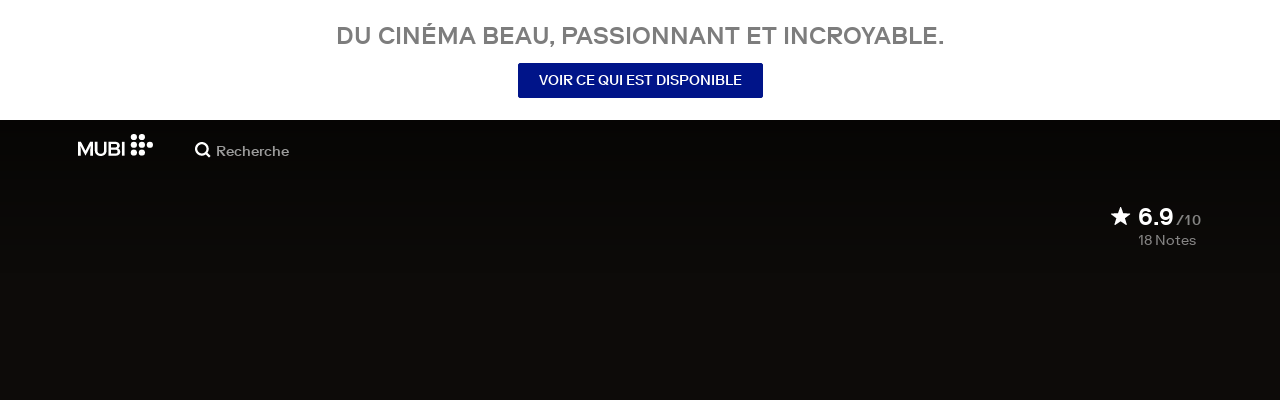

--- FILE ---
content_type: text/html; charset=utf-8
request_url: https://mubi.com/fr/be/films/soft-palate
body_size: 35244
content:
<!DOCTYPE html><html lang="fr"><head><meta charSet="utf-8" data-next-head=""/><meta name="viewport" content="width=device-width" data-next-head=""/><title data-next-head="">Soft Palate (2011) | MUBI</title><link href="/favicon.ico" rel="icon" type="image/x-icon" data-next-head=""/><meta content="app-id=626148774" name="apple-itunes-app" data-next-head=""/><link href="/apple-touch-icon.png?ver=2" rel="apple-touch-icon" data-next-head=""/><meta name="description" content="Soft Palate is a neurotic re-animation that comes to life in the darkness between images, where the viewer meets his dreams and demons." data-next-head=""/><link rel="canonical" href="https://mubi.com/fr/us/films/soft-palate" data-next-head=""/><link rel="image_src" href="https://images.mubicdn.net/images/film/44250/cache-37131-1745490569/image-w1280.jpg" data-next-head=""/><meta content="follow, index" name="robots" data-next-head=""/><meta property="fb:app_id" content="5409810948" data-next-head=""/><meta property="og:site_name" content="MUBI" data-next-head=""/><meta property="og:title" content="Soft Palate (2011) | MUBI" data-next-head=""/><meta property="og:type" content="video.movie" data-next-head=""/><meta property="og:description" content="Soft Palate is a neurotic re-animation that comes to life in the darkness between images, where the viewer meets his dreams and demons." data-next-head=""/><meta property="og:image" content="https://images.mubicdn.net/images/film/44250/cache-37131-1745490569/image-w1280.jpg" data-next-head=""/><meta property="twitter:card" content="summary_large_image" data-next-head=""/><meta property="twitter:site" content="@mubi" data-next-head=""/><meta property="twitter:title" content="Soft Palate (2011) | MUBI" data-next-head=""/><meta property="twitter:description" content="Soft Palate is a neurotic re-animation that comes to life in the darkness between images, where the viewer meets his dreams and demons." data-next-head=""/><meta property="twitter:image" content="https://images.mubicdn.net/images/film/44250/cache-37131-1745490569/image-w1280.jpg" data-next-head=""/><meta property="video:director" content="https://mubi.com/cast/martin-arnold" data-next-head=""/><link rel="preload" href="https://assets.mubicdn.net/static/fonts/RiformaLLWeb-Medium.woff2" as="font" crossorigin="anonymous"/><link rel="preload" href="https://assets.mubicdn.net/static/fonts/RiformaLLWeb-Regular.woff2" as="font" crossorigin="anonymous"/><link rel="preload" href="https://assets.mubicdn.net/static/fonts/RiformaLLWeb-Bold.woff2" as="font" crossorigin="anonymous"/><link rel="preload" href="https://assets.mubicdn.net/static/fonts/RiformaLLWeb-Italic.woff2" as="font" crossorigin="anonymous"/><meta name="google-site-verification" content="iZY7BeaCykgtLfBovCb6ala6DsrhSEbIpb9SU0IYM4o"/><link rel="preload" href="https://assets.mubicdn.net/_next/static/css/9a3ff8d7ce992ad4.css" as="style"/><meta name="sentry-trace" content="f730fd93f80cd4b0a3a8a359cffe4528-69fb6c4f57693b69-0"/><meta name="baggage" content="sentry-environment=production,sentry-release=e06c7ce76696fb8ccb5d6947e74b5d7d9f0d0eb7,sentry-public_key=3b8c3e6654eafb37822681af4549d1bd,sentry-trace_id=f730fd93f80cd4b0a3a8a359cffe4528,sentry-org_id=535082,sentry-sampled=false,sentry-sample_rand=0.3578157684805774,sentry-sample_rate=0"/><script id="initialise-google-consent" data-nscript="beforeInteractive">
              window.dataLayer = window.dataLayer || [];
              function gtag() {
                dataLayer.push(arguments);
              }
              gtag("consent", "default", {
                ad_storage: "denied",
                ad_user_data: "denied", 
                ad_personalization: "denied",
                analytics_storage: "denied",
                functionality_storage: "denied",
                personalization_storage: "denied",
                security_storage: "granted",
                wait_for_update: 2000,
              });
              gtag("set", "ads_data_redaction", true);
              gtag("set", "url_passthrough", true);
            </script><link rel="stylesheet" href="https://assets.mubicdn.net/_next/static/css/9a3ff8d7ce992ad4.css" data-n-g=""/><noscript data-n-css=""></noscript><script defer="" noModule="" src="https://assets.mubicdn.net/_next/static/chunks/polyfills-42372ed130431b0a.js"></script><script src="https://cdn-cookieyes.com/client_data/557d88e3cc18545818539070/script.js" defer="" data-nscript="beforeInteractive"></script><script src="https://assets.mubicdn.net/_next/static/chunks/webpack-0372116b61e9e1a7.js" defer=""></script><script src="https://assets.mubicdn.net/_next/static/chunks/framework-7f9d287289166324.js" defer=""></script><script src="https://assets.mubicdn.net/_next/static/chunks/main-35e2d097594be3c9.js" defer=""></script><script src="https://assets.mubicdn.net/_next/static/chunks/pages/_app-1313c505272dcd80.js" defer=""></script><script src="https://assets.mubicdn.net/_next/static/chunks/63111-9855af4acf91ca81.js" defer=""></script><script src="https://assets.mubicdn.net/_next/static/chunks/70068-e67eae7fb2504721.js" defer=""></script><script src="https://assets.mubicdn.net/_next/static/chunks/92349-819dd0dcbb8a9532.js" defer=""></script><script src="https://assets.mubicdn.net/_next/static/chunks/34473-f2e645e5bce2f675.js" defer=""></script><script src="https://assets.mubicdn.net/_next/static/chunks/43190-fe274cae920d6052.js" defer=""></script><script src="https://assets.mubicdn.net/_next/static/chunks/21527-5b0bb7dd64f4da41.js" defer=""></script><script src="https://assets.mubicdn.net/_next/static/chunks/40090-0566287b78de3ab4.js" defer=""></script><script src="https://assets.mubicdn.net/_next/static/chunks/92630-e0ca28b0546bf4f6.js" defer=""></script><script src="https://assets.mubicdn.net/_next/static/chunks/92893-39a57dc34b19a08f.js" defer=""></script><script src="https://assets.mubicdn.net/_next/static/chunks/22672-df776c7fcb2796ce.js" defer=""></script><script src="https://assets.mubicdn.net/_next/static/chunks/38679-26b6f744941914d8.js" defer=""></script><script src="https://assets.mubicdn.net/_next/static/chunks/67369-0e9fbb17fd08c8f1.js" defer=""></script><script src="https://assets.mubicdn.net/_next/static/chunks/90938-ba0b7cd8ca140365.js" defer=""></script><script src="https://assets.mubicdn.net/_next/static/chunks/84800-a73d6feb9fe4bd3b.js" defer=""></script><script src="https://assets.mubicdn.net/_next/static/chunks/pages/films/%5BfilmSlug%5D-f89de66cb5a359a1.js" defer=""></script><script src="https://assets.mubicdn.net/_next/static/e06c7ce76696fb8ccb5d6947e74b5d7d9f0d0eb7/_buildManifest.js" defer=""></script><script src="https://assets.mubicdn.net/_next/static/e06c7ce76696fb8ccb5d6947e74b5d7d9f0d0eb7/_ssgManifest.js" defer=""></script></head><body style="min-width:350px"><style data-emotion="css-global o3881t">html,body,div,span,applet,object,iframe,h1,h2,h3,h4,h5,h6,p,blockquote,pre,a,abbr,acronym,address,big,cite,code,del,dfn,em,img,ins,kbd,q,s,samp,small,strike,strong,sub,sup,tt,var,b,u,i,center,dl,dt,dd,ol,ul,li,fieldset,form,label,legend,table,caption,tbody,tfoot,thead,tr,th,td,article,aside,canvas,details,embed,figure,figcaption,footer,header,hgroup,menu,nav,output,ruby,section,summary,time,mark,audio,video{margin:0;padding:0;border:0;font-size:100%;font:inherit;vertical-align:baseline;}article,aside,details,figcaption,figure,footer,header,hgroup,menu,nav,section{display:block;}body{line-height:1;}ol,ul{list-style:none;}blockquote,q{quotes:none;}blockquote:before,blockquote:after,q:before,q:after{content:'';content:none;}table{border-collapse:collapse;border-spacing:0;}@font-face{font-family:'Riforma';font-display:swap;src:url(https://assets.mubicdn.net/static/fonts/RiformaLLWeb-Medium.woff2) format('woff2');font-weight:500;}@font-face{font-family:'Riforma';font-display:swap;src:url(https://assets.mubicdn.net/static/fonts/RiformaLLWeb-Regular.woff2) format('woff2');}@font-face{font-family:'Riforma';font-display:swap;src:url(https://assets.mubicdn.net/static/fonts/RiformaLLWeb-Bold.woff2) format('woff2');font-weight:bold;}@font-face{font-family:'Riforma';font-display:swap;src:url(https://assets.mubicdn.net/static/fonts/RiformaLLSub-MediumItalic.woff2) format('woff2');font-style:italic;font-weight:500;}@font-face{font-family:'Riforma';font-display:swap;src:url(https://assets.mubicdn.net/static/fonts/RiformaLLWeb-Italic.woff2) format('woff2');font-style:italic;}@font-face{font-family:'KCompress';font-display:swap;src:url(https://assets.mubicdn.net/static/fonts/K-Compress-cap.woff2) format('woff2');}@font-face{font-family:'Retrospective';font-display:swap;src:url(https://assets.mubicdn.net/static/fonts/MUBI_Retrospective-Numerals.woff2) format('woff2');}*{box-sizing:border-box;}body{-webkit-font-smoothing:antialiased;-moz-osx-font-smoothing:grayscale;font-family:Riforma,Helvetica,Arial,"Lucida Grande",sans-serif;font-size:14px;font-weight:300;line-height:1.4;}a{-webkit-text-decoration:none;text-decoration:none;color:#001489;}a:hover{color:#001489;-webkit-text-decoration:underline;text-decoration:underline;}a:visited{color:#001489;}a,button{cursor:pointer;}strong,b{font-weight:500;}i,em{font-style:italic;}button,input,textarea,select{font-family:Riforma,Helvetica,Arial,"Lucida Grande",sans-serif;}input,textarea{border-radius:0;font-size:14px;}input::-webkit-input-placeholder{color:#C8C8C8;}input::-moz-placeholder{color:#C8C8C8;}input:-ms-input-placeholder{color:#C8C8C8;}textarea::-webkit-input-placeholder{color:#C8C8C8;}textarea::-moz-placeholder{color:#C8C8C8;}textarea:-ms-input-placeholder{color:#C8C8C8;}input::placeholder,textarea::placeholder{color:#C8C8C8;}input::-webkit-outer-spin-button,textarea::-webkit-outer-spin-button,input::-webkit-inner-spin-button,textarea::-webkit-inner-spin-button{-webkit-appearance:none;margin:0;}input[type=number]{-moz-appearance:textfield;}.medium-zoom-overlay{z-index:10;}.medium-zoom-image--opened{z-index:11;}.grecaptcha-badge{visibility:hidden;}.pac-container{z-index:9999;}</style><div id="__next"><!--$--><style data-emotion="css 1svsvwq">.css-1svsvwq{min-height:100vh;display:-webkit-box;display:-webkit-flex;display:-ms-flexbox;display:flex;-webkit-flex-direction:column;-ms-flex-direction:column;flex-direction:column;}</style><div class="css-1svsvwq equ2szj0"><style data-emotion="css 1eykkkj">.css-1eykkkj{display:-webkit-box;display:-webkit-flex;display:-ms-flexbox;display:flex;-webkit-align-items:center;-webkit-box-align:center;-ms-flex-align:center;align-items:center;-webkit-flex-direction:column;-ms-flex-direction:column;flex-direction:column;-webkit-box-pack:center;-ms-flex-pack:center;-webkit-justify-content:center;justify-content:center;font-weight:500;text-transform:uppercase;min-height:125px;background:#FFFFFF;color:#7d7d7d;line-height:26px;margin:0 15px;padding:10px 0;}@media (min-width:1186px){.css-1eykkkj{min-height:120px;}}</style><div class="css-1eykkkj e1in6tr40"><style data-emotion="css 16xhqm8">.css-16xhqm8{text-align:center;font:inherit;font-size:100%;font-size:22px;margin:0 15px;}@media (min-width:810px){.css-16xhqm8{margin:0 25px;}}@media (min-width:1186px){.css-16xhqm8{font-size:24px;}}</style><p class="css-16xhqm8 e1in6tr41">Du cinéma beau, 
passionnant et incroyable.</p><style data-emotion="css 1n5iv9t">.css-1n5iv9t{margin-top:7px;}@media (min-width:810px){.css-1n5iv9t{margin-top:14px;}}</style><div class="css-1n5iv9t e1in6tr42"><style data-emotion="css 1x7zlwr">.css-1x7zlwr{font-family:Riforma,Helvetica,Arial,"Lucida Grande",sans-serif;display:-webkit-inline-box;display:-webkit-inline-flex;display:-ms-inline-flexbox;display:inline-flex;-webkit-box-pack:center;-ms-flex-pack:center;-webkit-justify-content:center;justify-content:center;-webkit-align-items:center;-webkit-box-align:center;-ms-flex-align:center;align-items:center;text-align:center;-webkit-text-decoration:none;text-decoration:none;border-radius:2px;font-weight:500;cursor:pointer;text-transform:uppercase;padding:6px 20px;font-size:14px;line-height:1.5;position:relative;color:#FFFFFF;background-color:#001489;border:1px solid #001489;}.css-1x7zlwr:hover:not(:disabled){color:#FFFFFF;background-color:#001AAF;border-color:#001AAF;-webkit-text-decoration:none;text-decoration:none;}.css-1x7zlwr:active:not(:disabled){color:#C8C8C8;}.css-1x7zlwr:visited{color:#FFFFFF;}</style><a class="css-1x7zlwr etxyjce2" rel="" target="" actiontype="primary" href="/fr/us/showing">Voir ce qui est disponible</a></div></div><style data-emotion="css vzzme5">.css-vzzme5{position:relative;overflow:hidden;}@media (min-width:810px){.css-vzzme5{-webkit-box-flex:1;-webkit-flex-grow:1;-ms-flex-positive:1;flex-grow:1;display:-webkit-box;display:-webkit-flex;display:-ms-flexbox;display:flex;}}</style><div class="css-vzzme5 e12we2cq0"><style data-emotion="css iv2wuz">.css-iv2wuz{position:relative;height:600px;}@media (min-height:550px){.css-iv2wuz{height:540px;}}@media (min-height:650px){.css-iv2wuz{height:600px;}}@media (min-width:810px){.css-iv2wuz{width:100%;-webkit-box-flex:1;-webkit-flex-grow:1;-ms-flex-positive:1;flex-grow:1;display:-webkit-box;display:-webkit-flex;display:-ms-flexbox;display:flex;-webkit-flex-direction:column;-ms-flex-direction:column;flex-direction:column;-webkit-box-pack:justify;-webkit-justify-content:space-between;justify-content:space-between;height:unset;}}</style><div class="css-iv2wuz e12we2cq1"><style data-emotion="css 1w2s05c">.css-1w2s05c{height:100%;width:100%;position:absolute;top:0;left:0;background-color:#0D0B09;}</style><div class="css-1w2s05c e12we2cq3"><style data-emotion="css hfv4q6">.css-hfv4q6{display:block;height:0px;display:block;}</style><picture data-testid="resp-img-src" class="css-hfv4q6 e1am4hvg0"><source media="(min-width: 1788px)" srcSet="https://images.mubicdn.net/images/film/44250/cache-37131-1745490569/image-w1280.jpg?size=1200x, https://images.mubicdn.net/images/film/44250/cache-37131-1745490569/image-w1280.jpg?size=1280x 2x"/><source media="(min-width: 1528px)" srcSet="https://images.mubicdn.net/images/film/44250/cache-37131-1745490569/image-w1280.jpg?size=1200x, https://images.mubicdn.net/images/film/44250/cache-37131-1745490569/image-w1280.jpg?size=1280x 2x"/><source media="(min-width: 1148px)" srcSet="https://images.mubicdn.net/images/film/44250/cache-37131-1745490569/image-w1280.jpg?size=800x, https://images.mubicdn.net/images/film/44250/cache-37131-1745490569/image-w1280.jpg?size=1280x 2x"/><source media="(min-width: 768px)" srcSet="https://images.mubicdn.net/images/film/44250/cache-37131-1745490569/image-w1280.jpg?size=600x, https://images.mubicdn.net/images/film/44250/cache-37131-1745490569/image-w1280.jpg?size=960x 2x"/><source media="(min-width: 388px)" srcSet="https://images.mubicdn.net/images/film/44250/cache-37131-1745490569/image-w1280.jpg?size=500x, https://images.mubicdn.net/images/film/44250/cache-37131-1745490569/image-w1280.jpg?size=800x 2x"/><style data-emotion="css uz0075">.css-uz0075{visibility:hidden;width:100%;height:100%;object-fit:cover;object-position:50.000% 0.000%;font-family:'object-fit:cover;';display:block;vertical-align:top;}</style><img src="https://images.mubicdn.net/images/film/44250/cache-37131-1745490569/image-w1280.jpg?size=800x" alt="Soft Palate" decoding="auto" class="css-uz0075 e1am4hvg1"/></picture></div><style data-emotion="css 1j3sfz4">.css-1j3sfz4{background:linear-gradient(
    to bottom,rgba(0,0,0,0.5) 0%,transparent 100%
  );height:154px;width:100%;position:absolute;top:0;left:0;}</style><div class="css-1j3sfz4 e12we2cq2"></div><style data-emotion="css 79elbk">.css-79elbk{position:relative;}</style><div class="css-79elbk e12we2cq4"><style data-emotion="css ixlrhn">.css-ixlrhn{display:block;}@media (min-width:1186px){.css-ixlrhn{display:none;}}</style><div class="css-ixlrhn e1j1iqj1"><style data-emotion="css uqejr0">.css-uqejr0{position:relative;height:60px;width:100%;background-color:none;border-bottom:none;z-index:10;}</style><nav class="css-uqejr0 e1h392lv0"><style data-emotion="css xf7aue">.css-xf7aue{position:fixed;top:0;left:0;height:100vh;width:100vw;z-index:12;display:none;}.css-xf7aue.show-enter-done{display:block;}</style><div class="css-xf7aue eumoyu40"><style data-emotion="css 1ig2tne">.css-1ig2tne{position:fixed;top:0;bottom:0;left:0;right:0;background:rgba(0,0,0,0.75);z-index:1005;opacity:0;}.css-1ig2tne.fadein-enter-active{opacity:1;-webkit-transition:opacity 0.2s;transition:opacity 0.2s;}.css-1ig2tne.fadein-enter-done{opacity:1;}</style><div class="css-1ig2tne eumoyu41"></div><style data-emotion="css 1ty3w50">.css-1ty3w50{height:100vh;width:calc(100% - 60px);max-width:350px;background-color:white;z-index:1006;position:relative;-webkit-transform:translateX(-100%);-moz-transform:translateX(-100%);-ms-transform:translateX(-100%);transform:translateX(-100%);}.css-1ty3w50.slidein-enter-active{-webkit-transform:translateX(0);-moz-transform:translateX(0);-ms-transform:translateX(0);transform:translateX(0);-webkit-transition:-webkit-transform 0.2s;transition:transform 0.2s;}.css-1ty3w50.slidein-enter-done{-webkit-transform:translateX(0);-moz-transform:translateX(0);-ms-transform:translateX(0);transform:translateX(0);}.css-1ty3w50.slidein-exit{-webkit-transform:translateX(0);-moz-transform:translateX(0);-ms-transform:translateX(0);transform:translateX(0);}.css-1ty3w50.slidein-exit.slidein-exit-active{-webkit-transform:translateX(-100%);-moz-transform:translateX(-100%);-ms-transform:translateX(-100%);transform:translateX(-100%);-webkit-transition:-webkit-transform 0.2s;transition:transform 0.2s;}</style><div class="css-1ty3w50 eumoyu42"><style data-emotion="css kjhdb2">.css-kjhdb2{height:100%;width:100%;overflow:scroll;}</style><div class="css-kjhdb2 eumoyu43"><style data-emotion="css 7lh6tr">.css-7lh6tr{padding:16px 0 150px;width:100%;z-index:3;position:relative;background-color:#FFFFFF;}@media (min-width:810px){.css-7lh6tr{padding:11px 0;}}@media (min-width:1186px){.css-7lh6tr{height:100%;}}</style><ul class="css-7lh6tr e176qyll0"><style data-emotion="css 15hserq">.css-15hserq{padding:0;display:block;}@media (min-width:1186px){.css-15hserq{font-family:Riforma,Helvetica,Arial,"Lucida Grande",sans-serif;padding:0 15px;}}</style><li class="css-15hserq e9lsrr0"><style data-emotion="css 1c1yqvp">.css-1c1yqvp{color:#7d7d7d;display:block;padding:0px 25px;font-size:20px;line-height:42px;font-weight:normal;}.css-1c1yqvp:visited{color:#7d7d7d;}.css-1c1yqvp:hover{color:#323232;-webkit-text-decoration:none;text-decoration:none;}@media (min-width:1186px){.css-1c1yqvp{width:100%;height:100%;font-size:14px;line-height:24px;padding:0;}}</style><a role="button" class="css-1c1yqvp eyngsk11">Faites l&#x27;essai de 7 jours gratuits</a></li><style data-emotion="css 8fcq1q">@media (min-width: 1186px){.css-8fcq1q{display:none;}}</style><div class="css-8fcq1q e73q5d00"><li class="css-15hserq e9lsrr0"><a class="css-1c1yqvp eyngsk10" href="/fr/us/showing">À l&#x27;affiche</a></li><li class="css-15hserq e9lsrr0"><style data-emotion="css 1nmdv84">.css-1nmdv84{-webkit-text-decoration:none;text-decoration:none;}.css-1nmdv84:hover{-webkit-text-decoration:none;text-decoration:none;}</style><a class="css-1nmdv84 e10lbgof0" href="/fr/us/go"><span class="css-1c1yqvp eyngsk11">MUBI GO</span></a></li></div><li class="css-15hserq e9lsrr0"><a class="css-1c1yqvp eyngsk10" href="/fr/gifts">Offrir MUBI</a></li><style data-emotion="css 1q38iv">.css-1q38iv{border-top:1px solid #EAEAEA;margin-top:10px;padding-bottom:10px;display:block;}</style><li class="css-1q38iv e9lsrr1"></li><li class="css-15hserq e9lsrr0"><a class="css-1c1yqvp eyngsk10" href="/fr/films">Explorer</a></li><div class="css-8fcq1q e73q5d00"><li class="css-15hserq e9lsrr0"><a class="css-1c1yqvp eyngsk10" href="/fr/notebook">Notebook</a></li></div><li class="css-15hserq e9lsrr0"><a class="css-1c1yqvp eyngsk10" href="/fr/notebook/magazine">Notebook Magazine</a></li><li class="css-15hserq e9lsrr0"><a href="https://mubieditions.com" class="css-1c1yqvp eyngsk11">MUBI Editions</a></li><li class="css-15hserq e9lsrr0"><a href="https://shop.mubi.com/en-us" class="css-1c1yqvp eyngsk11">SHOP</a></li><li class="css-1q38iv e9lsrr1"></li><li class="css-15hserq e9lsrr0"><a class="css-1c1yqvp eyngsk10" href="/fr/us/about">À propos</a></li><li class="css-15hserq e9lsrr0"><a class="css-1c1yqvp eyngsk10" href="/fr/ways-to-watch">Comment regarder vos films</a></li><li class="css-15hserq e9lsrr0"><a class="css-1c1yqvp eyngsk10" href="/fr/us/student">Étudiants</a></li><li class="css-15hserq e9lsrr0"><a class="css-1c1yqvp eyngsk10" href="/fr/jobs">Emplois</a></li><li class="css-15hserq e9lsrr0"><a class="css-1c1yqvp eyngsk10" href="/fr/terms_of_service">Conditions &amp; Confidentialité</a></li><li class="css-15hserq e9lsrr0"><style data-emotion="css 615roy">.css-615roy{color:#7d7d7d;display:block;padding:0px 25px;font-size:20px;line-height:42px;font-weight:normal;}.css-615roy:hover{color:#323232;}@media (min-width:1186px){.css-615roy{font-size:14px;line-height:24px;padding:0;}}</style><style data-emotion="css p8r9gs">.css-p8r9gs{display:-webkit-box;display:-webkit-flex;display:-ms-flexbox;display:flex;-webkit-appearance:none;-moz-appearance:none;-ms-appearance:none;appearance:none;color:inherit;background:transparent;background-repeat:no-repeat;border:none;outline:none;margin:0;padding:0;cursor:pointer;color:#7d7d7d;display:block;padding:0px 25px;font-size:20px;line-height:42px;font-weight:normal;}.css-p8r9gs::-moz-focus-inner{border:0;padding:0;}.css-p8r9gs:hover{color:#323232;}@media (min-width:1186px){.css-p8r9gs{font-size:14px;line-height:24px;padding:0;}}</style><button type="button" class="ec9w5w80 css-p8r9gs e46vom80">Aide</button></li></ul><style data-emotion="css 9dhmvo">.css-9dhmvo{cursor:pointer;position:absolute;top:20px;left:calc(100% + 20px);}</style><div class="css-9dhmvo eumoyu44"><style data-emotion="css 13o7eu2">.css-13o7eu2{display:block;}</style><svg viewBox="0 0 11 11" stroke="white" width="20px" class="css-13o7eu2 e101vm530"><path d="M1,1 L10,10"></path><path d="M10,1 L1,10"></path></svg></div></div></div></div><style data-emotion="css 8utsz3">.css-8utsz3{width:100%;height:100%;}</style><div class="css-8utsz3 ej0e9kc0"><style data-emotion="css 1i7jkhg">.css-1i7jkhg{height:100%;max-width:100%;padding:0 20px;margin:0 auto;}@media (min-width:810px){.css-1i7jkhg{padding:0 22px;max-width:792px;}}@media (min-width:1186px){.css-1i7jkhg{max-width:1168px;}}@media (min-width:1562px){.css-1i7jkhg{max-width:1544px;}}@media (min-width:1938px){.css-1i7jkhg{max-width:1920px;}}</style><div class="css-1i7jkhg ej0e9kc1"><style data-emotion="css 1a8o7pf">.css-1a8o7pf{height:100%;position:relative;display:-webkit-box;display:-webkit-flex;display:-ms-flexbox;display:flex;-webkit-box-pack:center;-ms-flex-pack:center;-webkit-justify-content:center;justify-content:center;-webkit-align-items:baseline;-webkit-box-align:baseline;-ms-flex-align:baseline;align-items:baseline;}</style><nav class="css-1a8o7pf e1h392lv1"><style data-emotion="css uey7iq">.css-uey7iq{opacity:0;display:-webkit-box;display:-webkit-flex;display:-ms-flexbox;display:flex;height:100%;-webkit-align-items:center;-webkit-box-align:center;-ms-flex-align:center;align-items:center;position:absolute;left:-14px;}</style><div class="css-uey7iq e1h392lv3"><style data-emotion="css 8ea17h">.css-8ea17h{-webkit-transition:opacity 400ms;transition:opacity 400ms;display:-webkit-inline-box;display:-webkit-inline-flex;display:-ms-inline-flexbox;display:inline-flex;-webkit-align-items:center;-webkit-box-align:center;-ms-flex-align:center;align-items:center;height:100%;}</style><a href="#" data-cy="hamburger" role="button" aria-label="Open navigation sidebar" class="css-8ea17h e1h392lv2"></a><style data-emotion="css 1pyakdx">.css-1pyakdx{display:block;}@media (min-width:1186px){.css-1pyakdx{display:block;}}</style><div class="css-1pyakdx e1h392lv4"><div><a href="/fr/search/films"><style data-emotion="css 1c9vryb">.css-1c9vryb{display:-webkit-box;display:-webkit-flex;display:-ms-flexbox;display:flex;-webkit-align-items:center;-webkit-box-align:center;-ms-flex-align:center;align-items:center;-webkit-box-pack:center;-ms-flex-pack:center;-webkit-justify-content:center;justify-content:center;min-width:44px;min-height:44px;}</style><span class="css-1c9vryb e1h392lv11"><svg viewBox="0 0 512 512" fill="#FFFFFF" width="16px" class="css-13o7eu2 e101vm530"><path d="m340 392l110 109 51-51-109-110z m-121 47c122 0 220-98 220-220 0-121-98-219-220-219-121 0-219 98-219 219 0 122 98 220 219 220z m0-73c-80 0-146-66-146-147 0-80 66-146 146-146 81 0 147 66 147 146 0 81-66 147-147 147z"></path></svg></span></a></div></div></div><style data-emotion="css azx95j">.css-azx95j{display:-webkit-box;display:-webkit-flex;display:-ms-flexbox;display:flex;-webkit-align-items:center;-webkit-box-align:center;-ms-flex-align:center;align-items:center;height:100%;}</style><div class="css-azx95j e1h392lv5"><style data-emotion="css 1xl7pif">.css-1xl7pif{display:-webkit-box;display:-webkit-flex;display:-ms-flexbox;display:flex;-webkit-text-decoration:none;text-decoration:none;}.css-1xl7pif:hover{-webkit-text-decoration:none;text-decoration:none;}</style><div class="css-1xl7pif e1h392lv6"><style data-emotion="css 1fdxz4i">.css-1fdxz4i{display:block;-webkit-text-decoration:none;text-decoration:none;}</style><a class="css-1fdxz4i e1f1mjpr0" href="/fr/us"><svg viewBox="0 0 800 240" width="75px" style="vertical-align:top" class="css-13o7eu2 e101vm530"><g fill="#FFFFFF"><path d="M444.53,171.29a45.66,45.66,0,0,0-15.67-14.69,39.3,39.3,0,0,0,11.78-12.32q4.42-7.34,4.43-17.94a40.2,40.2,0,0,0-3.46-16.85,38.1,38.1,0,0,0-9.61-13,43.34,43.34,0,0,0-14.7-8.32,57.32,57.32,0,0,0-18.69-2.92H324.07V236.54h78.86a56.74,56.74,0,0,0,19.34-3.14,44.75,44.75,0,0,0,15-8.74A38.58,38.58,0,0,0,447,211a44,44,0,0,0,3.46-17.71Q450.47,180.36,444.53,171.29Zm-92.37-62.23h44.29q9.72,0,15.13,4.65t5.4,13.72q0,9.06-5.4,14.26t-15.13,5.18H352.16Zm65.14,98q-5.07,5.73-16.53,5.73H352.16V170.64h48.61q11.24,0,16.43,6.37a23.43,23.43,0,0,1,5.18,15.24Q422.38,201.33,417.3,207Z"></path><path d="M268.53,235.24a58,58,0,0,0,19.77-12.42,53.71,53.71,0,0,0,12.42-18.58,60.11,60.11,0,0,0,4.33-22.8V85.29H277v96.15A39.87,39.87,0,0,1,274.47,196a30,30,0,0,1-7,10.8,30.73,30.73,0,0,1-10.91,6.81,43.43,43.43,0,0,1-28.3,0,30.77,30.77,0,0,1-10.92-6.81,30.25,30.25,0,0,1-7-10.8,40.09,40.09,0,0,1-2.48-14.59V85.29H179.73v96.15a60.3,60.3,0,0,0,4.32,22.8,53.71,53.71,0,0,0,12.42,18.58,58.33,58.33,0,0,0,19.67,12.42,77.84,77.84,0,0,0,52.39,0"></path><path d="M80.13,236.54l34.36-65.9q3-5.61,5.39-10.59t4.54-9.83q2.16-4.86,4.22-9.94t4.43-10.69h.86q-.44,6-.86,11.34c-.3,3.53-.51,6.95-.65,10.26s-.25,6.74-.33,10.27-.11,7.31-.11,11.34v63.74h28.09V85.29H128.75L99.36,142.76q-3,5.85-5.51,10.81c-1.66,3.31-3.24,6.56-4.75,9.72s-3,6.41-4.43,9.73-3,6.84-4.54,10.58Q77.75,178,75.59,173t-4.43-9.73c-1.51-3.16-3.1-6.41-4.75-9.72s-3.49-6.91-5.51-10.81L31.51,85.29H.19V236.54H28.27V172.8q0-6-.1-11.34t-.33-10.27q-.21-5-.65-10.26t-.86-11.34h.86q2.16,5.61,4.32,10.69t4.33,9.94c1.43,3.24,2.95,6.52,4.53,9.83s3.39,6.85,5.4,10.59Z"></path><rect x="468.61" y="85.29" width="28.09" height="151.25"></rect><g fill="#FFFFFF"><circle cx="766.5" cy="118.11" r="33.13"></circle><circle cx="595.89" cy="118.11" r="33.13"></circle><circle cx="681.2" cy="118.11" r="33.13"></circle><circle cx="595.89" cy="33.13" r="33.13"></circle><circle cx="681.2" cy="33.13" r="33.13"></circle><circle cx="595.89" cy="203.1" r="33.13"></circle><circle cx="681.2" cy="203.1" r="33.13"></circle></g></g></svg></a></div></div><style data-emotion="css awgmon">.css-awgmon{-webkit-transition:opacity 400ms;transition:opacity 400ms;opacity:0;position:absolute;right:0;height:100%;}</style><div class="css-awgmon e1h392lv10"></div></nav></div></div></nav></div><style data-emotion="css 4zkfdl">.css-4zkfdl{display:none;}@media (min-width:1186px){.css-4zkfdl{display:block;}}</style><div class="css-4zkfdl e1j1iqj0"><style data-emotion="css 16u8u5f">.css-16u8u5f{position:relative;z-index:10;width:100%;background-color:none;border-bottom:none;}</style><nav class="css-16u8u5f era05ei0"><div class="css-8utsz3 ej0e9kc0"><style data-emotion="css isqanh">.css-isqanh{max-width:100%;padding:0 20px;margin:0 auto;}@media (min-width:412px){.css-isqanh{padding:0 20px;max-width:375px;}}@media (min-width:810px){.css-isqanh{padding:0 22px;max-width:792px;}}@media (min-width:1186px){.css-isqanh{max-width:1168px;}}@media (min-width:1562px){.css-isqanh{max-width:1544px;}}@media (min-width:1938px){.css-isqanh{max-width:1920px;}}</style><div class="css-isqanh ej0e9kc1"><style data-emotion="css 12uhsvm">.css-12uhsvm{height:50px;display:-webkit-box;display:-webkit-flex;display:-ms-flexbox;display:flex;}</style><div class="css-12uhsvm era05ei1"><style data-emotion="css rt0yeb">.css-rt0yeb{padding-right:21px;height:100%;display:-webkit-box;display:-webkit-flex;display:-ms-flexbox;display:flex;-webkit-align-items:center;-webkit-box-align:center;-ms-flex-align:center;align-items:center;}</style><div class="css-rt0yeb era05ei2"><style data-emotion="css buoxs4">.css-buoxs4{display:block;-webkit-text-decoration:none;text-decoration:none;}.css-buoxs4:hover{-webkit-text-decoration:none;text-decoration:none;}</style><div class="css-buoxs4 era05ei3"><a class="css-1fdxz4i e1f1mjpr0" href="/fr/us"><svg viewBox="0 0 800 240" width="75px" style="vertical-align:top" class="css-13o7eu2 e101vm530"><g fill="#FFFFFF"><path d="M444.53,171.29a45.66,45.66,0,0,0-15.67-14.69,39.3,39.3,0,0,0,11.78-12.32q4.42-7.34,4.43-17.94a40.2,40.2,0,0,0-3.46-16.85,38.1,38.1,0,0,0-9.61-13,43.34,43.34,0,0,0-14.7-8.32,57.32,57.32,0,0,0-18.69-2.92H324.07V236.54h78.86a56.74,56.74,0,0,0,19.34-3.14,44.75,44.75,0,0,0,15-8.74A38.58,38.58,0,0,0,447,211a44,44,0,0,0,3.46-17.71Q450.47,180.36,444.53,171.29Zm-92.37-62.23h44.29q9.72,0,15.13,4.65t5.4,13.72q0,9.06-5.4,14.26t-15.13,5.18H352.16Zm65.14,98q-5.07,5.73-16.53,5.73H352.16V170.64h48.61q11.24,0,16.43,6.37a23.43,23.43,0,0,1,5.18,15.24Q422.38,201.33,417.3,207Z"></path><path d="M268.53,235.24a58,58,0,0,0,19.77-12.42,53.71,53.71,0,0,0,12.42-18.58,60.11,60.11,0,0,0,4.33-22.8V85.29H277v96.15A39.87,39.87,0,0,1,274.47,196a30,30,0,0,1-7,10.8,30.73,30.73,0,0,1-10.91,6.81,43.43,43.43,0,0,1-28.3,0,30.77,30.77,0,0,1-10.92-6.81,30.25,30.25,0,0,1-7-10.8,40.09,40.09,0,0,1-2.48-14.59V85.29H179.73v96.15a60.3,60.3,0,0,0,4.32,22.8,53.71,53.71,0,0,0,12.42,18.58,58.33,58.33,0,0,0,19.67,12.42,77.84,77.84,0,0,0,52.39,0"></path><path d="M80.13,236.54l34.36-65.9q3-5.61,5.39-10.59t4.54-9.83q2.16-4.86,4.22-9.94t4.43-10.69h.86q-.44,6-.86,11.34c-.3,3.53-.51,6.95-.65,10.26s-.25,6.74-.33,10.27-.11,7.31-.11,11.34v63.74h28.09V85.29H128.75L99.36,142.76q-3,5.85-5.51,10.81c-1.66,3.31-3.24,6.56-4.75,9.72s-3,6.41-4.43,9.73-3,6.84-4.54,10.58Q77.75,178,75.59,173t-4.43-9.73c-1.51-3.16-3.1-6.41-4.75-9.72s-3.49-6.91-5.51-10.81L31.51,85.29H.19V236.54H28.27V172.8q0-6-.1-11.34t-.33-10.27q-.21-5-.65-10.26t-.86-11.34h.86q2.16,5.61,4.32,10.69t4.33,9.94c1.43,3.24,2.95,6.52,4.53,9.83s3.39,6.85,5.4,10.59Z"></path><rect x="468.61" y="85.29" width="28.09" height="151.25"></rect><g fill="#FFFFFF"><circle cx="766.5" cy="118.11" r="33.13"></circle><circle cx="595.89" cy="118.11" r="33.13"></circle><circle cx="681.2" cy="118.11" r="33.13"></circle><circle cx="595.89" cy="33.13" r="33.13"></circle><circle cx="681.2" cy="33.13" r="33.13"></circle><circle cx="595.89" cy="203.1" r="33.13"></circle><circle cx="681.2" cy="203.1" r="33.13"></circle></g></g></svg></a></div></div><style data-emotion="css dxcjfh">.css-dxcjfh{-webkit-box-flex:1.3;-webkit-flex-grow:1.3;-ms-flex-positive:1.3;flex-grow:1.3;-webkit-flex-shrink:1;-ms-flex-negative:1;flex-shrink:1;-webkit-flex-basis:0%;-ms-flex-preferred-size:0%;flex-basis:0%;display:-webkit-box;display:-webkit-flex;display:-ms-flexbox;display:flex;margin-right:21px;}@media (min-width:1562px){.css-dxcjfh{-webkit-box-flex:2;-webkit-flex-grow:2;-ms-flex-positive:2;flex-grow:2;}}</style><div class="css-dxcjfh era05ei4"><span><style data-emotion="css 1ixpc9v">.css-1ixpc9v{display:block;position:relative;border-bottom:none;width:270px;height:50px;}@media (min-width:1562px){.css-1ixpc9v{width:350px;}}</style><form class="css-1ixpc9v e13zzwbn0"><style data-emotion="css 1v1vlee">.css-1v1vlee{position:relative;z-index:2;height:100%;}</style><div class="css-1v1vlee e13zzwbn1"><style data-emotion="css 1vxqmgx">.css-1vxqmgx{position:absolute;left:21px;z-index:3;top:calc(50% - 3px);width:16px;height:16px;}</style><div class="css-1vxqmgx e13zzwbn3"><svg viewBox="0 0 512 512" fill="#FFFFFF" width="100%" class="css-13o7eu2 e101vm530"><path d="m340 392l110 109 51-51-109-110z m-121 47c122 0 220-98 220-220 0-121-98-219-220-219-121 0-219 98-219 219 0 122 98 220 219 220z m0-73c-80 0-146-66-146-147 0-80 66-146 146-146 81 0 147 66 147 146 0 81-66 147-147 147z"></path></svg></div><style data-emotion="css tdiwaj">.css-tdiwaj{font-family:Riforma,Helvetica,Arial,"Lucida Grande",sans-serif;font-weight:500;font-size:20px;display:block;border:none;border-radius:0;box-sizing:border-box;width:100%;color:#7d7d7d;position:relative;z-index:2;background:transparent;height:60px;padding-left:49px;padding-right:38px;outline:none;height:50px;padding:24px 15px 12px;padding-left:42px;font-size:14px;line-height:14px;background-color:#FFFFFF;background-color:transparent;color:#323232;}.css-tdiwaj::-webkit-input-placeholder{-webkit-font-smoothing:auto;-moz-osx-font-smoothing:auto;}.css-tdiwaj::-moz-placeholder{-webkit-font-smoothing:auto;-moz-osx-font-smoothing:auto;}.css-tdiwaj:-ms-input-placeholder{-webkit-font-smoothing:auto;-moz-osx-font-smoothing:auto;}.css-tdiwaj::placeholder{-webkit-font-smoothing:auto;-moz-osx-font-smoothing:auto;}.css-tdiwaj::-webkit-input-placeholder{color:rgba(255, 255, 255, 0.6);}.css-tdiwaj::-moz-placeholder{color:rgba(255, 255, 255, 0.6);}.css-tdiwaj:-ms-input-placeholder{color:rgba(255, 255, 255, 0.6);}.css-tdiwaj::placeholder{color:rgba(255, 255, 255, 0.6);}</style><input autoComplete="off" placeholder="Recherche" type="text" class="css-tdiwaj e13zzwbn2" name="query" value=""/></div></form></span><style data-emotion="css v2kfba">.css-v2kfba{height:100%;width:100%;}</style><div class="css-v2kfba era05ei5"></div></div><style data-emotion="css 1bepcao">.css-1bepcao{-webkit-transition:opacity 400ms;transition:opacity 400ms;opacity:0;display:-webkit-box;display:-webkit-flex;display:-ms-flexbox;display:flex;-webkit-box-pack:end;-ms-flex-pack:end;-webkit-justify-content:flex-end;justify-content:flex-end;-webkit-align-items:center;-webkit-box-align:center;-ms-flex-align:center;align-items:center;height:100%;-webkit-box-flex:2;-webkit-flex-grow:2;-ms-flex-positive:2;flex-grow:2;-webkit-flex-shrink:1;-ms-flex-negative:1;flex-shrink:1;-webkit-flex-basis:0%;-ms-flex-preferred-size:0%;flex-basis:0%;white-space:nowrap;}</style><div class="css-1bepcao era05ei8"></div></div></div></div></nav></div><div class="css-8utsz3 ej0e9kc0"><style data-emotion="css 5jxeu7">.css-5jxeu7{max-width:100%;padding:0 20px;margin:0 auto;}@media (min-width:810px){.css-5jxeu7{padding:0 22px;max-width:792px;}}@media (min-width:1186px){.css-5jxeu7{max-width:1168px;}}@media (min-width:1562px){.css-5jxeu7{max-width:1544px;}}@media (min-width:1938px){.css-5jxeu7{max-width:1920px;}}</style><div class="css-5jxeu7 ej0e9kc1"><style data-emotion="css 7seyc8">.css-7seyc8{float:left;max-width:50%;padding-top:25px;}@media (min-width:810px){.css-7seyc8{padding-top:35px;}}</style><div class="css-7seyc8 e12we2cq5"><style data-emotion="css zm3qx2">.css-zm3qx2{color:#FFFFFF;}</style><div class="css-zm3qx2 e12we2cq6"></div></div><style data-emotion="css 1j6p37b">.css-1j6p37b{float:right;max-width:50%;padding-top:25px;}@media (min-width:810px){.css-1j6p37b{padding-top:35px;}}</style><div class="css-1j6p37b e12we2cq7"><style data-emotion="css bzntbt">.css-bzntbt{float:right;clear:both;}</style><div class="css-bzntbt e12we2cq9"><div class="css-zm3qx2 e11jk29q0"><style data-emotion="css 4xgi3i">.css-4xgi3i{display:-webkit-box;display:-webkit-flex;display:-ms-flexbox;display:flex;-webkit-align-items:baseline;-webkit-box-align:baseline;-ms-flex-align:baseline;align-items:baseline;font-weight:500;}</style><div class="css-4xgi3i e11jk29q1"><svg viewBox="0 0 22 20" fill="#FFFFFF" width="20px" class="css-13o7eu2 e101vm530"><path d="M21.15 7.6a.64.64 0 0 0-.6-.45l-7.05-.14L11.2.43a.63.63 0 0 0-1.2 0L7.67 7l-7.05.14a.63.63 0 0 0-.59.44c-.08.26 0 .54.22.7l5.62 4.22-2.04 6.67a.64.64 0 0 0 .97.71l5.79-3.99 5.8 3.99a.64.64 0 0 0 .73-.01c.22-.16.3-.44.23-.7l-2.04-6.67 5.62-4.21c.21-.17.3-.45.22-.7"></path></svg> <style data-emotion="css 1g9erbj">.css-1g9erbj{display:inline-block;font-size:24px;line-height:24px;margin-left:7px;}</style><div class="css-1g9erbj e11jk29q2">6.9</div><style data-emotion="css 3x4005">.css-3x4005{display:inline-block;opacity:0.5;margin-left:2px;letter-spacing:1px;}</style><div class="css-3x4005 e11jk29q3">/10</div></div><style data-emotion="css 1kagd7v">.css-1kagd7v{margin:1px 0 0 27px;opacity:0.5;}</style><div class="css-1kagd7v e11jk29q4">18<!-- --> <!-- -->Notes</div></div></div></div></div></div></div></div><style data-emotion="css uy19vm">.css-uy19vm{font-size:16px;color:#666666;background-color:#FFFFFF;}@media (min-width:810px){.css-uy19vm{display:none;}}</style><div class="css-uy19vm e12we2cq13"><div class="css-8utsz3 ej0e9kc0"><div class="css-5jxeu7 ej0e9kc1"><style data-emotion="css 1qf943w">.css-1qf943w{max-width:650px;padding-top:20px;}.css-1qf943w:first-of-type{padding-top:30px;}</style><section class="css-1qf943w e12we2cq14"><style data-emotion="css 7il6xk">.css-7il6xk{font-size:16px;margin:3px 0 10px;text-transform:uppercase;font-weight:500;line-height:1;}</style><h2 class="css-7il6xk e12we2cq15">Synopsis</h2><style data-emotion="css 1dzfwtz">.css-1dzfwtz{font-family:Riforma,Helvetica,Arial,"Lucida Grande",sans-serif;color:#666666;}</style><div itemProp="description" class="css-1dzfwtz e12we2cq16"><p><em>Soft Palate</em> is a neurotic re-animation that comes to life in the darkness between images, where the viewer meets his dreams and demons.</p></div></section><style data-emotion="css 16hkuni">.css-16hkuni{margin-top:20px;margin-bottom:25px;}</style><div class="css-16hkuni e12we2cq17"></div></div></div></div></div></div><style data-emotion="css 14zztjr">.css-14zztjr{width:100%;height:5000px;}</style><div class="css-14zztjr ej4upoo0"></div><!--/$--></div><script id="__NEXT_DATA__" type="application/json">{"props":{"pageProps":{"initFilm":{"id":44250,"slug":"soft-palate","title_locale":"en-US","original_title":"Soft Palate","year":2011,"duration":3,"stills":{"small":"https://assets.mubicdn.net/images/film/44250/image-w256.jpg?1745490569","medium":"https://assets.mubicdn.net/images/film/44250/image-w448.jpg?1745490569","standard":"https://assets.mubicdn.net/images/film/44250/image-w856.jpg?1745490569","retina":"https://assets.mubicdn.net/images/film/44250/image-w1280.jpg?1745490569","small_overlaid":"https://assets.mubicdn.net/images/film/44250/image-w512_overlaid.jpg?1745490569","large_overlaid":"https://assets.mubicdn.net/images/film/44250/image-w1504_overlaid.jpg?1745490569","standard_push":"https://assets.mubicdn.net/images/film/44250/image-w856_two_one.jpg?1745490569"},"still_focal_point":{"x":0.5,"y":0},"hd":false,"average_colour_hex":"0D0B09","trailer_url":null,"trailer_id":null,"popularity":2,"web_url":"https://mubi.com/films/soft-palate","genres":["Court métrage","Animation"],"average_rating":3.4,"average_rating_out_of_ten":6.9,"number_of_ratings":18,"mubi_release":false,"should_use_safe_still":false,"still_url":"https://images.mubicdn.net/images/film/44250/cache-37131-1745490569/image-w1280.jpg","critic_review_rating":0,"content_rating":{"label":"not_rated","rating_code":"NON CLASSÉ","description":"Ce film n''a pas encore reçu de classification et pourrait comporter des scènes ne convenant qu''à un public adulte","icon_url":null,"label_hex_color":"e05d04"},"episode":null,"short_synopsis":"Soft Palate is a neurotic re-animation that comes to life in the darkness between images, where the viewer meets his dreams and demons.","short_synopsis_html":"\u003cp\u003e\u003cem\u003eSoft Palate\u003c/em\u003e is a neurotic re-animation that comes to life in the darkness between images, where the viewer meets his dreams and demons.\u003c/p\u003e","historic_countries":["Autriche"],"portrait_image":null,"title":"Soft Palate","title_upcase":"SOFT PALATE","title_treatment_url":null,"experiment_stills":null,"experiment_stills_multi":null,"default_editorial":"","default_editorial_html":"","cast_members_count":1,"industry_events_count":1,"comments_count":1,"mubi_go_highlighted":false,"optimised_trailers":null,"directors":[{"name":"Martin Arnold","name_upcase":"MARTIN ARNOLD","slug":"martin-arnold"}],"consumable":null,"press_quote":null,"star_rating":null,"award":null,"series":null,"content_warnings":[],"artworks":[],"highlighted_industry_event_entry":null},"showGiftModal":false,"isGifted":false,"isShare":false,"_sentryTraceData":"f730fd93f80cd4b0a3a8a359cffe4528-69fb6c4f57693b69-0","_sentryBaggage":"sentry-environment=production,sentry-release=e06c7ce76696fb8ccb5d6947e74b5d7d9f0d0eb7,sentry-public_key=3b8c3e6654eafb37822681af4549d1bd,sentry-trace_id=f730fd93f80cd4b0a3a8a359cffe4528,sentry-org_id=535082,sentry-sampled=false,sentry-sample_rand=0.3578157684805774,sentry-sample_rate=0"},"user":null,"isRedirecting":false,"httpContext":{"X-Real-IP":"3.15.28.75","X-Forwarded-For":"3.15.28.75, 3.15.28.75","X-Forwarded-Proto":"https","accept-language":"fr","ANONYMOUS_USER_ID":"35edeed4-462c-43bb-b240-19933b3f79a6","Client-Country":"US"},"initialState":{"appState":{"showOnboardingModal":false,"showRateFilmModal":false,"hideTopNav":false,"manageFilmListModal":{"show":false,"filmId":null,"snowplowElement":null},"ratingModal":{"show":false,"filmId":null,"snowplowElement":null},"onboardingContext":{},"onboardingConfig":{"country":"US"},"onboardingFullPageContext":{},"deviceInfo":{"userAgentPresent":null,"isAndroid":null,"isIOS":null,"isSafari":null,"isMobile":null,"browser":null,"browserVersion":"","operatingSystem":null,"operatingSystemVersion":"","isMobileSafari":null},"httpContext":{"accept-language":"fr","ANONYMOUS_USER_ID":"35edeed4-462c-43bb-b240-19933b3f79a6","Client-Country":"US"},"userHasInteractedWithPage":false,"snowplowInitialised":false,"promoBannerCookies":{},"promoPromoted":null,"viewingTrackingIntervalSeconds":480,"trialsEnabled":true,"contentWarningPreferenceEnabled":true,"filterBrowseFilmsByNowShowing":false,"pageState":{"splash":{"videos":{"h264":{"mobile_url":"https://assets.mubicdn.net/splash-videos/39/1766587555_video_h264_mobile.mp4","tablet_url":"https://assets.mubicdn.net/splash-videos/39/1766587555_video_h264_tablet.mp4","desktop_url":"https://assets.mubicdn.net/splash-videos/39/1766587555_video_h264_desktop.mp4"},"h265":{"mobile_url":"https://assets.mubicdn.net/splash-videos/39/1766587555_video_h265_mobile.mp4","tablet_url":"https://assets.mubicdn.net/splash-videos/39/1766587555_video_h265_tablet.mp4","desktop_url":"https://assets.mubicdn.net/splash-videos/39/1766587555_video_h265_desktop.mp4"}},"stills":{"mobile_url":"https://assets.mubicdn.net/splash-videos/39/1766502805_still_mobile.jpg","tablet_url":"https://assets.mubicdn.net/splash-videos/39/1766502805_still_tablet.jpg","desktop_url":"https://assets.mubicdn.net/splash-videos/39/1766502805_still_desktop.jpg"}},"vanityPath":{"pageType":null}},"googleTagsInit":false,"mubiGoEnabledCountry":true,"cookieYesBannerInitialised":false},"user":{"userIsInitialisedOnClient":false,"geoLocation":"US","countryFullTimeZone":"America/Los_Angeles","currentLanguage":"fr","useUsEnglish":false,"isAuthenticated":false,"isAdmin":false,"activeSubscriber":false,"activePremiumSubscriber":false,"user":null,"usersFilmRatings":{},"usersSeriesRatings":{},"watchList":{},"seriesWatchList":{},"subscriptionPlans":{"month":{"name":"1 mois","display_name":"mensuel","includes_mubi_go":false,"price":"$14.99","effective_monthly_price":"$14.99","savings_percent":null,"renewal_period":"month","days":30,"trial_days":7,"selection_key":"month"},"year":{"name":"12 mois","display_name":"annuel","includes_mubi_go":false,"price":"$119.88","effective_monthly_price":"$9.99","savings_percent":"33%","renewal_period":"year","days":360,"trial_days":7,"selection_key":"year"},"month_premium":{"name":"1 mois","display_name":"mensuel","includes_mubi_go":true,"price":"$19.99","effective_monthly_price":"$19.99","savings_percent":null,"renewal_period":"month","days":30,"trial_days":7,"selection_key":"month_premium"},"year_premium":{"name":"12 mois","display_name":"annuel","includes_mubi_go":true,"price":"$167.88","effective_monthly_price":"$13.99","savings_percent":"30%","renewal_period":"year","days":360,"trial_days":7,"selection_key":"year_premium"},"month_student":{"name":"1 mois","display_name":"mensuel","includes_mubi_go":false,"price":"$9.99","effective_monthly_price":"$9.99","savings_percent":null,"renewal_period":"month","days":30,"trial_days":30,"selection_key":"month_student"}},"subscriptionPlansForUser":{},"experiments":[],"dismissedBanners":{},"magazineSubStatus":"","magazineIssueEntitlements":[],"paymentMethod":null,"localCookieYesCookieConsent":null,"subscriptionCancellation":null,"closeToUSCity":false},"filmTile":{"previewClipPlayer":{"videoElementId":null,"previewClipSrcUrl":null,"status":null,"isMuted":true,"hasSubs":false,"previewClipId":null,"filmId":null,"duration":0,"overrideConfig":null}},"todaySections":{"todayLayoutItems":null,"todaySections":{}},"list":{"usersLists":[],"lists":{},"listSlugToId":{},"pagesOfListFilmsByList":{},"pagesOfFollowersByList":{}},"followings":{"followings":{},"followeeIdToFollowingIdLookup":{}},"favorite":{"favoritesByListId":{},"favoritesByRatingId":{}},"film":{"films":{"44250":{"id":44250,"slug":"soft-palate","title_locale":"en-US","original_title":"Soft Palate","year":2011,"duration":3,"stills":{"small":"https://assets.mubicdn.net/images/film/44250/image-w256.jpg?1745490569","medium":"https://assets.mubicdn.net/images/film/44250/image-w448.jpg?1745490569","standard":"https://assets.mubicdn.net/images/film/44250/image-w856.jpg?1745490569","retina":"https://assets.mubicdn.net/images/film/44250/image-w1280.jpg?1745490569","small_overlaid":"https://assets.mubicdn.net/images/film/44250/image-w512_overlaid.jpg?1745490569","large_overlaid":"https://assets.mubicdn.net/images/film/44250/image-w1504_overlaid.jpg?1745490569","standard_push":"https://assets.mubicdn.net/images/film/44250/image-w856_two_one.jpg?1745490569"},"still_focal_point":{"x":0.5,"y":0},"hd":false,"average_colour_hex":"0D0B09","trailer_url":null,"trailer_id":null,"popularity":2,"web_url":"https://mubi.com/films/soft-palate","genres":["Court métrage","Animation"],"average_rating":3.4,"average_rating_out_of_ten":6.9,"number_of_ratings":18,"mubi_release":false,"should_use_safe_still":false,"still_url":"https://images.mubicdn.net/images/film/44250/cache-37131-1745490569/image-w1280.jpg","critic_review_rating":0,"content_rating":{"label":"not_rated","rating_code":"NON CLASSÉ","description":"Ce film n''a pas encore reçu de classification et pourrait comporter des scènes ne convenant qu''à un public adulte","icon_url":null,"label_hex_color":"e05d04"},"episode":null,"short_synopsis":"Soft Palate is a neurotic re-animation that comes to life in the darkness between images, where the viewer meets his dreams and demons.","short_synopsis_html":"\u003cp\u003e\u003cem\u003eSoft Palate\u003c/em\u003e is a neurotic re-animation that comes to life in the darkness between images, where the viewer meets his dreams and demons.\u003c/p\u003e","historic_countries":["Autriche"],"portrait_image":null,"title":"Soft Palate","title_upcase":"SOFT PALATE","title_treatment_url":null,"experiment_stills":null,"experiment_stills_multi":null,"default_editorial":"","default_editorial_html":"","cast_members_count":1,"industry_events_count":1,"comments_count":1,"mubi_go_highlighted":false,"optimised_trailers":null,"directors":[{"name":"Martin Arnold","name_upcase":"MARTIN ARNOLD","slug":"martin-arnold"}],"consumable":null,"press_quote":null,"star_rating":null,"award":null,"series":null,"content_warnings":[],"artworks":[],"highlighted_industry_event_entry":null}},"slugToIdLookup":{"soft-palate":44250}},"playbackLanguages":{"playbackLanguagesByFilmId":{}},"notebookCover":{"notebookCover":null},"notebookPost":{"notebookPosts":{},"homepagePostsPages":{"pages":{},"currentPage":0},"allPostsPages":{"pages":{},"currentPage":0},"authorPostsPages":{},"tagPostsPages":{}},"notification":{"notifications":null},"collection":{"collectionFilmGroups":{},"slugToIdLookup":{}},"criticReviews":{"criticReviewsById":{},"criticReviewHighlightIdsByFilmId":{},"criticReviewTotalsByFilmId":{}},"castMembers":{"castMembers":{},"slugToIdLookup":{}},"comments":{"notebookPost":{},"list":{},"ratings":{}},"viewings":{"usersFilmViewingsByFilmId":{}},"banners":{"brazeBanner":{"detail":null,"isPreview":false,"card":null,"updatedAt":null},"userStateBanners":null,"userFeedbackBanner":{"message":null,"isError":null}},"paymentGateway":{"creditCard":{"paymentGatewayName":null,"stripePublicKey":null,"dlocalPublicKey":null,"showCreditCardFields":{"billingZipCode":null,"cardholderName":null,"documentInput":null}},"paypal":{"enabled":null,"paypalBraintreeToken":null}},"experiments":{"experiments":[]},"retrospective":{"isMobileAppWebView":null,"insetTop":null,"insetBottom":null,"platform":null}},"__lang":"fr","__namespaces":{"common":{"common":{"banners":{"annual_survey":"Répondez à notre enquête annuelle et tentez de gagner un an de MUBI!","annual_survey_final":"Dernière chance pour gagner un prix exceptionnel en répondant à notre enquête !","cdm_browser_warning":"Veuillez mettre à jour votre navigateur d'ici le 6 décembre pour continuer à profiter de MUBI.","cdm_expiry":{"link_text":"support technique","old_browser_version_message":"Veuillez mettre à jour votre navigateur pour continuer à regarder MUBI. Consultez notre %{link_text} pour obtenir des conseils.","windows_7_or_8_message":"Veuillez effectuer la mise à jour de Windows 10 pour continuer à regarder MUBI. Consultez notre %{link_text} pour obtenir des conseils."},"earthquake":"AIDEZ LES VICTIMES DU SÉISME %{here}.","earthquake_here":"ICI","failed_payment":{"banner_text":"Un problème est survenu lors de votre dernier paiement.","cta":"Veuillez %{update_payment_details_text}.","update_payment_details_text":"mettre à jour vos informations de paiement"},"gifting_2024_xmas":{"link":"OFFREZ MUBI","text":"OFFREZ-LEUR TOUS LES MEILLEURS FILMS. %{link}"},"mag_upsell":"Réservez votre exemplaire du 4e numéro de NOTEBOOK","notebook_issue_six":"Réservez votre édition limitée du magazine Notebook n°6","the_substance":{"mubi_release_date":"Sur MUBI le %{date}","quote":"%{open_quote_symbol}À voir pour le croire%{close_quote_symbol}","title":"The Substance"},"three_for_one_upsell":"Économisez %{savings_percent} en souscrivant à notre forfait annuel.","us_terms_banner":{"accept":"Accepter","contact_us":"Contactez %{support_email} pour toute demande.","heading":"Nouvelles conditions et politique de confidentialité","privacy_policy":"Politique de confidentialité","terms":"Conditions générales","terms_accept_copy":"Nous avons mis à jour nos %{terms} et notre %{privacy_policy}. Veuillez les accepter pour continuer à profiter du service.","terms_accept_copy_non_subscriber":"Nous avons mis à jour nos %{terms} et notre %{privacy_policy}. Veuillez les accepter pour continuer à profiter de votre compte MUBI."}},"buttons":{"back":"Revenir en arrière","cancel":"Annuler","continue":"Continuer","copied_link":"Lien copié !","copy_link":"Copier le lien","follow":"S'abonner","following":"Abonné","free":"Gratuit","get_started":"Je m'abonne","go_back":"Revenir en arrière","load_more":"Afficher la suite","more":"Plus","read_more":"En savoir plus","rewatch_trailer":"Revoir la bande-annonce","save":"Enregistrer","see_all":"Voir tout","share":"Partager","show_all":"Afficher tout","submit":"Envoyer","unfollow":"Se désabonner","update":"Mettre à jour","watch":"LECTURE","watch_film":"Regarder le film","watch_now":"Regarder maintenant","watch_trailer":"B. Annonce","watch_trailer_collection":"Bande-annonce de la collection"},"cities":{"atlanta":"Atlanta","berlin":"Berlin","boston":"Boston","chicago":"Chicago","cologne":"Cologne","dallas":"Dallas","denver":"Denver","frankfurt":"Francfort-sur-le-Main","hamburg":"Hambourg","los_angeles":"Los Angeles","munich":"Munich","new_york_city":"New York","portland":"Portland","san_diego":"San Diego","san_francisco":"San Francisco","seattle":"Seattle","washington_dc":"Washington, DC"},"collection":"collection","collection_tile":{"film_count":{"one":"%{count} film","other":"%{count} films"},"series_count":{"one":"%{count} série","other":"%{count} séries"},"view_collection":"Voir la collection"},"cookie_consent":{"allow":"Accepter","banner_text":"Nous utilisons les cookies pour s'assurer que vous viviez la meilleure expérience possible sur notre site. Pour plus d'informations : \u003ca href=\"/privacy_policy\"\u003eClick here\u003c/a\u003e.","reject":"Rejeter "},"divider":{"or":"ou"},"email_address":"Adresse électronique","episode_number":"Épisode %{number}","errors":{"404_heading":"Il n'y a rien à voir","404_message":"Désolé, la page que vous cherchez n'existe pas","404_sorry":"Désolé, nous ne trouvons pas la page que vous cherchez.","404_title":"Erreur 404 : Page introuvable","500_heading":"Quelque chose ne va pas","500_message":"Oups, un problème est survenu. Notre équipe de support a été avertie.","500_sorry":"Cette page ne fonctionne pas actuellement.%{linebreak}Nous allons nous pencher sur ce problème aussi tôt que possible.","500_title":"Erreur interne du serveur (500)","authentication_required":"Veuillez vous connecter pour poursuivre","cta":"Se rendre à la sélection du moment","generic":"Oups ! Un problème est survenu. Veuillez réessayer.","ineligible_student_notice":"Vous possédez déjà un abonnement étudiant. Bon visionnement.","ineligible_student_notice_non_student":"Désolé, vous n’êtes pas éligible à l’abonnement étudiant.","invalid_email":"Désolé, cette adresse e-mail n’est pas valide","need_help":"Besoin d'assistance ? Contactez-nous : %{support_page_link}","private_profile":"Ce profil est privé.","support_page":"Support technique","title_generic":"Erreur"},"faq":{"faq":"FAQ","faq_link":"Des questions ? %{visit_link}","visit_link":"Consultez notre %{faq}"},"film_labels":{"and_x_more":"\u0026 %{count} de plus","a_film_by":"un film de","coming_in_days":"À l'affiche dans %{count} jour","coming_in_days_other":"À l'affiche dans %{count} jours","coming_on_date":"Disponible dès %{date}","exclusive":"Exclusivité","expiring_at_midnight_in_multi_tz_country":"Expire à minuit, %{tz_code}","expiring_at_midnight_in_single_tz_country":"Expire à minuit","leaving_in_days":"Disparaît dans %{count} jour","leaving_in_days_other":"Disparaît dans %{count} jours","mubi_release":"Une sortie MUBI","series":"Série","special_discovery":"Special Discovery"},"find_fb_friends":{"done_close":"Terminé","done_following_all":"C'est fait !","error_try_again":"Une erreur est survenue. Veuillez réessayer.","find_friends":"Trouver des amis","follow_all":"S'abonner à tous","friend_on_mubi":"%{count} ami.e sur MUBI","friend_on_mubi_other":"%{count} amis sur MUBI","invite_friends":"Inviter des amis","see_if_friends_on_mubi":"Voyez si certains de vos amis Facebook sont sur MUBI","you_are_first":"Aucun de vos amis n'est abonné à MUBI. C'est l'heure de leur faire plaisir !"},"flash_sale_banner":{"body_text":"Notre plus grande promo de l'année. 1 an d'abonnement MUBI pour seulement %{price}. Offre valable pour une durée limitée.","body_text_ar":"Nuestra mayor oferta del año está aquí. Obtené 1 año de MUBI por solo %{price}. Oferta por tiempo limitado.","body_text_in":"Notre plus grande promo de l'année. 1 an de MUBI GO à seulement %{price}. Offre valable pour une durée limitée.","body_text_uk":"Notre plus grande promo de l'année  est en cours ! 1 an de MUBI pour seulement %{price}. Offre valable pour une durée limitée."},"footer":{"cookie_prefs":"Préférences cookies","follow_us_on":"Suivez-nous sur","memberships":"Abonnements","privacy":"Politique de confidentialité","scan_to_get_the_app":"Scannez pour télécharger l’application","terms":"Conditions générales","your_privacy_choices":"Vos choix en matière de confidentialité"},"gift_flow_banner":{"button_cta":"Offrez MUBI.","button_cta_now":"Offrez MUBI dès maintenant.","description":"Faites-leur plaisir. Offrez du grand cinéma à partir de %{three_month_price}."},"gift_flow_promo_banner":"Le grand cinéma est fait pour être partagé. Offrez MUBI !","header_nav":{"collection_total_episodes":"1 épisode","collection_total_episodes_other":"%{count} épisodes","collection_total_episodes_singular":"1 épisode","collection_total_films":"1 film","collection_total_films_other":"%{count} films","collection_total_films_singular":"1 film","login":"Connexion","notebook":"Notebook","now_showing":"À l'affiche","profile":"Profil","profile_pic_alt":"Votre photo de profil","search_placeholder":"Recherche","suggested_films":"Suggestions","total_results_for_search":"%{count} résultat pour :","total_results_for_search_other":"%{count} résultats pour :"},"image_uploader":{"success_notice":"Votre %{image_name} a été publiée avec succès"},"language_selector":{"title":"Choisir la langue"},"list_languages":{"more":"%{count} de plus"},"list_tile":{"by_name":"par %{name}","films":"Films","followers":"Abonnés","following_list":"Liste d'abonnements","follow_list":"S'abonner à la liste","unfollow_list":"Se désabonner de la liste"},"locale_notice":{"locale":"Français","notice":"Cette page est également disponible en","notice_full":"Cette page est également disponible en %{language}","view_locale":"Afficher en %{language}"},"notebook_banner":"Pour une durée limitée : réservez votre exemplaire du deuxième numéro du magazine NOTEBOOK dès maintenant.","notifications":{"header":"Notifications","none":"Pas de nouvelles notifications."},"now_showing_no_results":"Désolé, nous n’avons pas trouvé de film ou de série à l'affiche correspondant à votre recherche.","now_showing_switch_selector":{"all_films":"Tous les films","now_showing":"À L'Affiche"},"pitch_banner":{"get_started":"J'en profite","hand_picked":"Regardez de très grands films en streaming.","mubi_pitch_short":"Du cinéma beau, \npassionnant et incroyable.","onboarding_offer":{"discount_months":"Découvrez le meilleur du cinéma. Économisez %{discount} durant %{month} mois.","discount_year":"Découvrez le meilleur du cinéma. Économisez %{discount} pendant un an.","fixed_months":"Découvrez le meilleur du cinéma. Profitez de %{month} mois à %{price}.","fixed_one_month":"Découvrez le meilleur du cinéma. Profitez de %{month} mois à %{price}.","fixed_year":"Découvrez le meilleur du cinéma. Profitez de 1 an pour seulement %{price}."},"see_whats_playing":"Voir ce qui est disponible","start_watching_now":"Voulez-vous regarder maintenant ?","want_to_watch_now":"Vous souhaitez voir ce film ?"},"report_button":{"cancel_report":"Annuler le signalement","confirm":"Ce contenu sera examiné par nos modérateurs. Confirmer le signalement ?","report":"Signaler","reported":"Signalé","report_cancelled":"Signalement annulé"},"search_results":{"cast_members":"Distribution et Équipe technique","collections":"Collections","films":"Films et Séries","see_all":"Voir tout"},"select_input":{"sort_by":"Trier par","sort_popular":"Les plus populaires","sort_recent":"Les plus récents","sort_title":"Titre (A-Z)","time_all":"Tout temps","time_month":"Ce mois-ci","time_week":"Cette semaine","time_year":"Cette année"},"seo":{"generic_description":"Voyez le meilleur du cinéma, où que vous soyez. Des films de partout dans le monde, de nouveaux réalisateurs comme de cinéastes récompensés. Regardez-les en streaming, ou téléchargez-les pour les visionner hors ligne. Commencez votre période d'essai gratuit de 7 jours dès aujourd'hui !"},"showing":"à l'affiche","subheader_nav":{"about":"À propos","browse":"Explorer","contribute":"Contribuer","earn_1_month_free":"Obtenez un mois gratuit","gift":"Offrir MUBI","help":"Aide","invite":"Inviter des amis","jobs":"Emplois","logout":"Se déconnecter","mubi_editions":"Éditions MUBI","notebook_magazine":"Magazine Notebook","settings":"Paramètres","students":"Étudiants","terms":"Conditions \u0026 Confidentialité","view_log":"Historique","watchlist":"Ma liste","ways_to_watch":"Comment regarder vos films"},"subscribe_ctas":{"24_hours_free":"24 heures gratuites","enter_email":"Saisissez votre adresse électronique pour commencer","first_7_days_free":"7 Premiers Jours Gratuits","first_7_days_free_renewing_monthly":"7 premiers jours gratuits, puis %{amount}/month.","four_months_for_four":"Obtenez un abonnement de 4 mois pour %{amount}","legal_turkey_cancel_anytime":"Annulez à tout moment.","legal_turkey_free_for_seven":"Commencez à payer après 7 jours. Annulez à tout moment.","onboarding_offer":{"button_cta_logged_in":"Accepter pour regarder","button_cta_logged_out":"Profiter de l’offre","for_number_of_months":"Pendant %{number_of_months} mois.","for_promo_period":"Pour %{promo_period}.","global_promo_may_25":{"a_month":"par mois","menu_cta":"Payer %{amount} par mois","payment_intro_heading":"%{discounted_price} par mois vous seront facturés pendant vos premiers %{promo_period}.","price_a_month":"%{amount} par mois."},"legal_cancel_anytime":"Résiliez à tout moment.","legal_footer_discount":"Payez %{discount_amount} par mois pendant %{number_of_days} jours, puis %{amount} par mois.","legal_footer_discount_per_year":"Payez %{discount_amount} pendant un an, puis %{amount} par an.","legal_footer_fixed_discount":"%{amount} par mois après %{number_of_days} jours.","legal_footer_fixed_discount_per_year":"%{amount} par année après %{number_of_days} jours.","legal_terms":"En cliquant sur le bouton « %{button_text} », vous indiquez avoir lu et accepté les %{terms_link} et la %{privacy_link}","per_month":"Par mois.","save_discount_percentage":"Économisez %{discount_percentage}","save_discount_percentage_per_year":"Économisez %{discount_percentage} pendant un an","tax_argentina":"Hors taxes."},"start_watching":"Regarder maintenant","start_watching_for_only":"Commencez à regarder pour seulement %{amount}/mois","start_your_one_year_for_amount_button":"Obtenez un abonnement d'un an pour %{amount}","start_your_one_year_for_amount_get_started":"Je m'abonne","start_your_three_months_for_one":"Obtenez un abonnement de 3 mois pour %{amount}","subscribe":"S'abonner","thirty_days_free":"Essayer gratuitement pendant 30 jours","try_7_days_free":"Faites l'essai de 7 jours gratuits","try_7_days_free_renewing_monthly":"Profiter d'une période d'essai gratuit de 7 jours, puis m'abonner pour %{amount}/mois","try_7_days_free_renewing_monthly_turkey":"7 jours gratuits, puis %{amount}/mois","try_N_days_free":"Essayer pendant %{days} jours","upgrade":"Souscrire"},"time":{"just_now":"À l'instant"},"viewing_history":{"no_films_text":"Oh, non ! Vous n'avez encore regardé aucun film !","private_page":"Cette page est un espace privé rien que pour vous."}}},"onboarding":{"onboarding":{"confirmation":{"all_done":"Parfait !","done":"C'est fait !","email":"E-mail","local_currency_issue":"En raison d'un problème de prise en charge de la monnaie de votre pays, notre tarif de %{fee} USD vous a été facturé.","local_currency_issue_trial":"En raison d'un problème de prise en charge de la monnaie de votre pays, notre tarif de %{fee} USD/mois vous sera facturé à la fin de votre période d'essai.","local_currency_issue_trial_date":"En raison d'un problème de prise en charge de la monnaie de votre pays, notre tarif de %{fee} USD/mois vous sera facturé à la fin de votre période d'essai le %{trial_end_date}.","membership":"Maintenant regardons\nun bon film !","membership_trial":"Profitez de votre\nmois gratuit\nde MUBI","name":"Nom","name_field_info":"Comment peut-on vous appeler ? ","rental_success":"Ce film est à vous pour les 48 prochaines heures. Profitez-en bien !","renting":"Nous vous remercions !","start_watching":"Commencez votre séance","start_watching_now":"Regarder maintenant","submit_tv_activation":"C'est fait","success":"Bravo !","success_done":"Terminé. Nous vous remercions.","success_download":"Téléchargez l'application pour utiliser MUBI GO.","title_tv_activation":"Votre appareil est\nmaintenant connecté !","trial_info":"Votre essai se termine le %{trial_end_date}","trial_info_turkey":"Votre période d'essai gratuite se terminera le %{trial_end_date}","watch_free_films":"Profitez bien de tous ces grands films, et ce, gratuitement !","watch_on_desktop":"Vous pouvez maintenant regarder ce film sur votre ordinateur de bureau ou portable.","welcome":"Bienvenue !"},"discount_70_off_pitch":{"body":"Toujours choisi avec soin.\n%{discount_amount} par mois, pendant 6 mois.\nSans aucune publicité.","body_secondary":"%{amount} par mois après 6 mois. Résiliez à tout moment.","button_cta":"Profiter de l'offre","heading":"Économisez %{save_percentage} sur du grand cinéma."},"discount_pitch":{"body":"%{discount_amount} par mois.","body_for_months":"Pendant %{number_of_months} mois.","body_for_promo_period":"Pour %{promo_period}","body_per_year":"%{discount_amount} par an.","body_secondary":"%{amount} par mois après %{number_of_months} mois. Résiliez à tout moment.","body_secondary_per_year":"%{amount} par an après %{number_of_months} mois. Résiliez à tout moment.","body_secondary_per_year_promo_period":"%{amount} par an après %{promo_period}. Annulez à tout moment.","body_secondary_promo_period":"%{amount} par mois après %{promo_period}. Annulez à tout moment.","button_cta":"Profiter de l’offre","hand_picked":"Toujours minutieusement choisi par nos soins.","heading":"Économisez %{save_percentage} sur du grand cinéma.","no_ads":"Sans aucune publicité."},"download":{"benefits":"Un nouveau film chaque jour.\nToujours 30 films à découvrir.\nTéléchargez notre appli pour visionner vos films hors ligne. \nSans aucune publicité.","continue_on_web":"Continuer sur le web.","pricing_with_trial":"%{amount} par mois à la fin de votre essai. Annulez à tout moment.","title":"Le Meilleur\ndu Cinéma","title_week":"7 Jours Gratuits\nsur MUBI","title_week_turkey":"MUBI gratuit pendant les 7 premiers jours"},"enter_password":{"login_instruction":"Veuillez saisir votre mot de passe.","please_choose":"Veuillez choisir un mot de passe","signup_instruction":"Choisissez votre mot de passe","submit":"C'est fait","title":"Choisissez un mot de passe","your_password":"Votre mot de passe "},"facebook_recovery":{"back":"Revenir à la page de connexion","header":"Récupération de l'identifiant Facebook","instruction":"Si vous vous connectiez à MUBI avec Facebook, vous n'avez qu'à saisir l'adresse électronique qui vous sert d'identifiant Facebook. Nous vous enverrons un lien qui vous permettra d'initialiser un mot de passe.","placeholder":"Adresse électronique","submit":"Envoyer"},"facebook_recovery_success":{"body":"Nous vous remercions.\nNous avons envoyé les instructions d'initialisation de votre mot de passe à\n%{identifier}","header":"Récupération de l'identifiant Facebook","next":"Revenir à la page de connexion"},"fixed_discount_pitch":{"button":"Obtenez %{promo_period} mois pour %{amount}","button_get_deal":"Profitez de l’offre","secondary":"Toujours soigneusement sélectionné.\nSans aucune publicité.","secondary_with_mubi_go":"Comprend une place de cinéma soigneusement sélectionnée\nchaque semaine avec MUBI GO.","ternary":"%{amount} par mois après %{promo_period}. Annulez à tout moment.","ternary_year":"Se renouvelle automatiquement au montant de %{amount} tous les 360 jours. Résiliez à tout moment.","title":"%{promo_period} de films soigneusement sélectionnés. Dès maintenant pour seulement %{amount}.","title_limited_time":"%{promo_period} de films.\nSeulement %{amount}.","title_year":"Tout un an de cinéma.\nDès maintenant pour seulement %{amount}."},"forgot_password":{"back":"Revenir à la page de connexion","copy":"Saisissez votre email ci-dessous. Nous vous ferons parvenir un lien pour réinitialiser votre mot de passe.","copy_identifier":"Veuillez saisir l'adresse électronique utilisée lors de votre inscription. Nous vous enverrons un lien qui vous permettra de réinitialiser votre mot de passe.","email":"Votre Email","header":"Mot de passe oublié ?","identifier":"Adresse électronique","submit":"Envoyer"},"forgot_password_success":{"body":"Les instructions de réinitialisation ont été envoyées à %{identifier}","next":"Retour à la page de connexion"},"four_month_pitch":{"button":"Obtenez un abonnement de 4 mois pour %{amount}","secondary":"Toujours minutieusement choisi par nos soins.\nSans aucune publicité.","secondary_with_mubi_go":"Comprend une place de cinéma chaque semaine\npour un film choisi par nos soins grâce à MUBI GO.","ternary":"%{amount} par mois après les quatre premiers mois. Résiliez à tout moment.","title":"Quatre mois de films minutieusement choisis. Pour seulement %{amount}.","title_limited_time":"4 mois de cinéma.\nPour seulement %{amount}."},"gift_film":{"film_available_first_line":"Commencez par regarder le film que votre ami sent que vous allez aimer:","film_available_first_line_sender":"Commencez par regarder le film que %{sender_name} sent que vous allez aimer:","film_available_second_line":"%{film}, par %{director}","film_unavailable_first_line":"Malheureusement, %{film} n'est pas disponible à l'heure actuelle.","film_unavailable_second_line":"Mais vous pouvez visionner des centaines d'autres films tout aussi beaux qui n'attendent que d'être découverts sur MUBI.","free_for_forty_eight_hs":"Gratuit pour 48 heures.","intro_first_line":"48 heures de grand cinéma vous attendent.","intro_second_line":"Tout à fait gratuitement. Et tout ça grâce à votre ami !","intro_second_line_sender":"Tout à fait gratuitement. Et tout ça grâce à %{sender_name}.","see_showing":"Voir les films à l'affiche","watch_for_free_gift":"Visionnez votre cadeau : %{title}","welcome":"bienvenue","welcome_back":"Heureux de vous revoir "},"go":{"completion_fee_warning":"Après vos %{number_of_days} premiers jours, un coût unique de {completion_fee} vous sera facturé le %{upgrade_date} pour que vous puissiez continuer de profiter de MUBI GO jusqu'au commencement de votre prochain cycle de facturation.","confirm_upgrade":"Confirmer le changement de forfait","enjoy_x_days":"Profitez de MUBI GO pendant %{number_of_days} jours sans frais supplémentaires.","legal_monthly":"Votre abonnement MUBI GO se renouvellera automatiquement tous les mois.","legal_yearly":"Votre abonnement MUBI GO se renouvellera automatiquement tous les ans.","membership_type_monthly":"d'abonnement MUBI GO mensuel","membership_type_yearly":"d'abonnement MUBI GO annuel","new_price_warning_monthly":"Votre nouveau tarif %{membership_type} sera alors de %{price} par mois.","new_price_warning_yearly":"Votre nouveau tarif %{membership_type} sera alors de %{price} par année.","promo_plan_warning":"Le passage à MUBI GO mettra immédiatement un terme à votre période promotionnelle en cours.","student_info":"Lorsque vous passez au %{membership_type}, %{price} vous seront facturés par mois. Pour continuer de profiter de MUBI GO jusqu'à la fin de votre cycle de facturation actuel, un coût unique de %{completion_fee} vous sera facturé immédiatement.","student_warning":"Le passage au forfait MUBI GO mettra immédiatement un terme à votre abonnement étudiant.","terms_and_conditions":"Vous pouvez résilier à tout moment. Voir les %{terms_link}."},"ineligible_promo":{"body":"Malheureusement, vous ne pouvez pas bénéficier de cette offre.","body_referral":"Oups, quelque chose n'a pas fonctionné.  Veuillez contacter %{email}. ","submit":"Revenir sur MUBI"},"invalid_device":{"body":"Veuillez vous connecter sur un ordinateur portable\nou de bureau pour visionner les films loués."},"loading":{"body":"Chargement..."},"login":{"comms_opt_out":"Veuillez me tenir au courant par e-mail des mises à jour de contenu ainsi que des offres spéciales et autres promotions. Pour en savoir plus : %{comms_policy_link}","comms_policy":"Notice sur la communication par e-mail","email":"Email","forgot_password":"Mot de passe oublié ?","header":"Se connecter","identifier":"Adresse électronique","or":"ou","password":"Mot de Passe","remember_me":"Se souvenir de moi ?","sign_up_cta":"Créer un compte","sign_up_prefix":"Nouveau sur MUBI ?","submit":"Se Connecter","trouble_logging_in":"Un souci de connexion ?"},"notebook_mag":{"almost_done":"C'est presque terminé.\nUn exemplaire du numéro 0 de Notebook est désormais vôtre.\nIl nous manque seulement votre adresse de livraison.","become_member":"Pour obtenir votre exemplaire du numéro 0, abonnez-vous à MUBI.","done":"TERMINÉ","failed_to_order_mag":"Le règlement avec %{bold_section} a échoué.\nVeuillez saisir un nouveau mode de paiement.","failed_to_order_mag_bold_section":"votre carte finissant par %{card_number}","fill_in_delivery":"Ajoutez votre adresse de livraison","order_now":"Précommandez maintenant pour seulement %{price}","pitch_header":"LE NUMÉRO 0 DE NOTEBOOK EST RÉSERVÉ AUX ABONNÉS DE MUBI","pitch_secondary":"Un nouveau film chaque jour.\nTéléchargez sur iOS ou Android pour visionner hors ligne.\nSans aucune publicité.\nRésiliez à tout moment.","preorder_new_card_intro":"Pour précommander votre exemplaire du numéro 0 de Notebook,\nveuillez saisir vos informations de paiement.\nLe montant de %{price} sera débité de votre carte.","preorder_wallet_intro":"Précommandez votre exemplaire du Numéro 0 de Notebook.\nLe montant de %{price} sera débité de votre carte.","ready_to_preorder":"Merci, et bienvenue sur MUBI !\nVous pouvez maintenant précommander le numéro  de Notebook.","thanks":"MERCI !","when_it_comes":"Nous prévoyons de poster les numéros à la mi-novembre.\nNous vous tiendrons au courant par courrier électronique à l'approche de cette période."},"notebook_sub":{"all_done":{"done":"C'est fait !","ok_thanks":"MERCI !","send_update":"Nous vous préviendrons lorsque votre exemplaire sera en préparation pour la livraison."},"already_has_mag":{"good_news":"Bonne nouvelle","has_already":"Vous bénéficiez déjà d'un abonnement NOTEBOOK."},"delivery_form":{"address_one":"Ligne d'adresse 1","address_three":"Ligne d'adresse 3","address_two":"Ligne d'adresse 2","autocomplete":"Commencez à saisir votre adresse…","city":"Ville","company":"Société/Institution","country":"Pays","delivery_issue":"Ne sera utilisée qu'en cas de problème de livraison","first_name":"Prénom","last_name":"Nom","optional":"facultatif","phone":"Numéro de téléphone","postcode":"Code postal","save_cta":"ENREGISTRER","state":"État/Province/Comté"},"errors":{"invalid_phone":"Veuillez saisir un numéro de téléphone valide","required":"Champ requis","roman_chars":"Veuillez utiliser des caractères romains","too_long":"Trop de caractères"},"go_back":"Revenir en arrière","intro":{"existing_user_mag":"Vous êtes en train de souscrire au magazine NOTEBOOK.\nVous recevrez deux numéros par an pour seulement %{price}.\nLivraison incluse, où que vous soyez.","existing_user_mag_msg":"Vous êtes en train de souscrire au magazine NOTEBOOK.\nVous recevrez deux numéros pour seulement %{price}.\nLivraison incluse, où que vous soyez.","new_user_mag":"Vous êtes en train de souscrire au magazine NOTEBOOK.","new_user_mag_with_sub":"Vous êtes en train de souscrire au magazine NOTEBOOK.\nVous commencez également votre abonnement mensuel à MUBI\nqui comprend un mois gratuit d'excellents films."},"legal":{"existing_user_mag":"Votre abonnement au magazine NOTEBOOK se renouvellera automatiquement chaque année. %{argentina_terms}Vous pouvez résilier à tout moment. Veuillez consulter les %{terms_link}.","mubi_terms_link":"Conditions générales MUBI","new_user_mag":"Votre abonnement au magazine NOTEBOOK se renouvellera automatiquement au prix de %{price} par année.\n%{argentina_terms}Vous pouvez résilier à tout moment. Veuillez consulter les %{terms_link}.","new_user_mag_with_sub":"Votre abonnement au magazine NOTEBOOK se renouvellera automatiquement au tarif de %{price} par année.\nVotre abonnement MUBI commencera à la fin des %{num_days} premiers jours au prix de %{subscription_price} par mois.\nVeuillez consulter les %{notebook_terms_link} et les %{terms_link}.\n%{argentina_terms}Vous pouvez résilier à tout moment.","notebook_terms_link":"Conditions générales Notebook","see_terms_link":"Consulter les %{terms_link}","terms_link":"Conditions générales"},"payment":"Règlement","payment_title":"Abonnement Notebook","pitch_slide":{"add_hand_picked":"Voulez-vous également profiter de films soigneusement sélectionnés ?","cost_afterwards":"%{price}/mois après %{num_days} jours","get_free_month":"Bénéficiez d'un mois gratuit d'accès à MUBI","subscribe_to":"Abonnez-vous\nau magazine Notebook","what_you_get":"Vous recevrez deux numéros par année.\nPour seulement %{price}.\nLivraison incluse, où que vous soyez.\nVous pouvez résilier à tout moment."},"thanks":{"add_address":"Veuillez saisir votre adresse de livraison","check_address":"Veuillez vous assurer d'avoir bien saisi l'adresse de livraison.","check_address_cta":"VÉRIFIER L'ADRESSE DE LIVRAISON","edit_address":"Vous pouvez modifier votre adresse à tout moment dans les Paramètres","end_of_date":"fin %{date}","now_subscribing":"Vous êtes désormais abonné au magazine NOTEBOOK.\nVotre premier numéro vous sera livré  à la %{end_of_date}.","now_subscribing_end_of":"Vous avez souscrit un abonnement au magazine NOTEBOOK.\nVotre premier numéro vous sera expédié à la fin %{month_year}.","now_subscribing_in":"Vous avez souscrit un abonnement au magazine NOTEBOOK.\nVotre premier numéro vous sera expédié en %{month_year}.","thank_you":"MERCI","the_date":"Mai 2022"}},"one_month_pitch":{"button":"S'abonner","secondary":"Toujours soigneusement sélectionné.\nSans aucune publicité.","secondary_with_mubi_go":"Comprend une place de cinéma chaque semaine\npour un film choisi par nos soins avec MUBI GO.","ternary":"%{amount} par mois après le premier mois. Résiliez à tout moment.","title":"1 mois de films minutieusement choisis. Pour seulement %{amount}.","title_limited_time":"1 mois de cinéma.\nPour seulement %{amount}."},"one_year_pitch":{"button":"J'en profite","secondary":"Toujours minutieusement choisis.\nSans aucune publicité.","secondary_with_mubi_go":"Comprend une place de cinéma chaque semaine\npour un film choisi par nos soins grâce à MUBI GO.","ternary":"L'abonnement se renouvelle automatiquement au montant de %{amount} tous les 360 jours. Résiliez à tout moment.","title":"Une année entière de films.\nPour seulement %{amount}.","title_limited_time":"3 mois pour seulement %{amount}.\nPour un temps limité."},"otp":{"change_details":"Changer les renseignements personnels","instruction":"Veuillez le saisir ci-dessous pour poursuivre.","instruction_confirm":"Veuillez le saisir ci-dessous pour valider votre e-mail.","instruction_login":"Veuillez le saisir ci-dessous pour vous connecter.","instruction_signup":"Veuillez le saisir ci-dessous pour vous inscrire.","intro":"Nous avons envoyé un code à %{identifier}.","placeholder":"Entrer le code","resend":"Envoyer un nouveau code","resend_success":"Nous vous avons envoyé un nouveau code par SMS. Veuillez consulter votre téléphone.","resend_success_email":"Nous vous avons envoyé un nouveau code. Veuillez consultez vos courriers électroniques.","title":"Vérification","verification_instruction_heading":"Avant d'effectuer des changements à votre compte,\nnous devons nous assurer qu'il s'agit bien de vous.","verification_instruction_subheading":"Veuillez saisir ci-dessous le code unique envoyé à\n%{identifier} ;","verification_title":"Est-ce bien vous ?"},"page_titles":{"choose_password":"Choisir un mot de passe","forgot_password":"Mot de passe oublié","login":"Se connecter","login_with_code":"Se connecter avec un code","password":"Mot de Passe","password_reset_success":"Réinitialisation du mot de passe réussie","payment":"Règlement","signup":"S’inscrire","signup_code":"S'inscrire avec un code","welcome":"Bienvenue"},"parental_control":{"see_showing":"Consulter les films actuellement à l'affiche","updated":"Mise à jour effectuée","updated_body":"Mise à jour du compte effectuée avec succès."},"pay":{"account":"compte","add_another":"Ajouter un autre mode de paiement","arl_compliance":{"change_plan":"Changer de forfait","intro":{"change_plan":{"with_immediate_charge":"Votre abonnement %{membership} %{renewal_frequency} à %{price} par %{renewal_period} va commencer dès maintenant.","with_no_immediate_charge":"Votre abonnement %{membership} %{renewal_frequency} à %{price} par %{renewal_period} commencera le %{start_date}.","with_pro_rated_charge":"Votre abonnement %{membership} %{renewal_frequency} à %{price} par %{renewal_period} va commencer dès maintenant. Vous serez facturé %{prorated_price} pour le reste de votre cycle de facturation actuel."},"discount_promo":{"month":"Vous économisez %{percentage} et vous serez facturé %{discounted_price} par mois pour vos premiers %{promo_period}.","year":"Vous économisez %{percentage} et serez facturé %{discounted_price} pour votre première année."},"fixed_discount_promo":"Vous serez facturé %{discounted_price} pour le premier %{promo_period}.","magazine":{"only_magazine_sub":"Vous vous abonnez au magazine %{notebook}.","with_membership_sub":"Vous vous abonnez au magazine %{notebook} et commencez votre abonnement %{membership} %{renewal_frequency} — et les 30 premiers jours sur MUBI sont gratuits."},"mx_introductory_offer":{"billing_details":"Après vos %{number_of_days} premiers jours, un coût unique de %{pro_rated_price} vous sera facturé pour que vous puissiez continuer de profiter de MUBI GO jusqu'au commencement de votre prochain cycle de facturation.","enjoy_x_days":"Profitez de MUBI GO pendant %{number_of_days} jours sans frais supplémentaires."},"no_trial_or_offer":"Commencez à regarder avec l'abonnement %{membership} %{renewal_frequency} pour %{price} par %{renewal_period}.","trial":"Commencez à regarder avec les premiers %{trial_days_free}.","trial_days_free":"%{free_period_in_days} jours gratuits"},"learn_more":"En savoir plus","legal":{"change_plan":{"with_immediate_charge":"J'accepte que mon abonnement se renouvellera automatiquement et que  %{price} me seront facturés tous les %{renewal_period_in_days} jours (ou un nouveau tarif, avec préavis) à moins d'avoir résilié au moins 24 heures avant la date de renouvellement. %{argentina_terms} %{learn_more_link} sur la résiliation.","with_no_immediate_charge":"J'accepte que mon abonnement se renouvellera automatiquement et que  %{price} me seront facturés tous les %{renewal_period_in_days} jours (ou un nouveau tarif, avec préavis) à moins d'avoir résilié au moins 24 heures avant la date de renouvellement. %{argentina_terms} %{learn_more_link} sur la résiliation.","with_pro_rated_charge":"J'accepte d'être facturé %{discounted_price} immédiatement. À compter du %{renewal_date}, mon abonnement se renouvellera automatiquement au tarif standard de %{renewal_price} (ou à un nouveau tarif, avec préavis) tous les %{renewal_period_in_days} jours à moins d'avoir résilié au moins 24 heures avant la date de renouvellement. %{argentina_terms} %{learn_more_link} sur la résiliation."},"discount_promo":{"month":"J'accepte que mon abonnement se renouvellera automatiquement au tarif réduit de %{discounted_price} tous les %{renewal_period_in_days} jours jusqu'au {promo_end_date}, puis au tarif standard de %{renewal_price} (ou à un nouveau tarif, avec préavis) à moins d'avoir résilié au moins 24 heures avant la date de renouvellement. %{argentina_terms} %{learn_more_link} sur la résiliation.","year":"J'accepte d'être facturé %{discounted_price} immédiatement. À compter du %{promo_end_date}, mon abonnement se renouvellera automatiquement au tarif standard de %{renewal_price} (ou un nouveau tarif, avec préavis) tous les {renewal_period_in_days} à moins d'avoir résilié au moins 24 heures avant la date de renouvellement. %{argentina_terms} %{learn_more_link} sur la résiliation."},"fixed_discount_promo":"J'accepte d'être facturé %{discounted_price} immédiatement. À compter du %{promo_end_date}, mon abonnement se renouvellera automatiquement au tarif standard de %{renewal_price} (ou un nouveau tarif, avec préavis) tous les {renewal_period_in_days} à moins d'avoir résilié au moins 24 heures avant la date de renouvellement. %{argentina_terms} %{learn_more_link} sur la résiliation.","magazine":{"only_magazine_sub":"J'accepte que mon abonnement se renouvellera automatiquement et que je serai facturé %{notebook_sub_price} pour 2 numéros lorsque le prochain numéro pour lequel je n'ai pas encore payé sera prêt à être expédié. Je recevrai un mail de notification 30 jours avant pour me permettre de résilier au moins 24 heures avant la date de renouvellement pour m'éviter de payer tout frais supplémentaire. %{argentina_terms} %{learn_more_link} sur la résiliation.","with_membership_sub":"J'accepte que mon abonnement à NOTEBOOK se renouvellera automatiquement et que je serai facturé %{notebook_sub_price} pour 2 numéros lorsque le prochain numéro pour lequel je n'ai pas encore payé sera prêt à être expédié. Je recevrai un mail de notification 30 jours avant. Mon abonnement à MUBI se renouvellera automatiquement le %{renewal_date} après mes %{free_period_in_days} premiers jours gratuits. %{price} (ou un nouveau tarif, avec préavis) me seront facturés tous les %{renewal_period_in_days} jours. Je devrai résilier au moins 24 heures avant la date de renouvellement. %{argentina_terms} %{learn_more_link} sur la résiliation."},"mx_introductory_offer":{"billing_details":"J'accepte qu'après mes %{free_period_in_days} premiers jours d'accès gratuit à MUBI GO, je serai facturé %{pro_rated_price} le %{upgrade_date}. À compter du %{renewal_date}, mon abonnement se renouvellera automatiquement au tarif standard de %{renewal_price} (ou à un nouveau tarif, après préavis) tous les %{renewal_period_in_days} jours, à moins d'avoir résilié au moins 24 heures avant la date de renouvellement. %{argentina_terms} %{learn_more_link} sur la résiliation."},"no_trial_or_offer":"J’accepte que mon abonnement se renouvelle automatiquement et que je sois facturé %{price} tous les %{renewal_period_in_days} jours (ou un nouveau tarif, avec préavis) à moins d'avoir résilié au moins 24 heures avant le renouvellement. %{argentina_terms} %{learn_more_link} sur l’annulation.","trial":"J'accepte qu'après mes %{trial_first_days_free}, mon abonnement se renouvellera automatiquement le %{renewal_date}. %{price} (ou un nouveau tarif, avec préavis) me seront facturés tous les %{renewal_period_in_days} jours à moins d'avoir résilié au moins 24 heures avant la date de renouvellement. %{argentina_terms} %{learn_more_link} sur la résiliation.","trial_first_days_free":"premiers %{free_period_in_days} jours gratuits","trial_student":"J'accepte qu'après mes %{trial_first_days_free}, mon abonnement se renouvellera automatiquement le %{renewal_date}. %{price} (ou un nouveau tarif, avec préavis) me seront facturés tous les %{renewal_period_in_days} jours à moins d'avoir résilié au moins 24 heures avant la date de renouvellement. À compter du jours de la fin de mes études, mon abonnement se renouvellera automatiquement au tarif mensuel standard. %{argentina_terms} %{learn_more_link} sur la résiliation."},"redeem_offer":"Profiter de l’offre","start_mubi_membership":"Commencez votre abonnement MUBI"},"cardholder_name":"Nom du détenteur de la carte","card_expiring":"Expire le %{date}","cvv":"CVC","done":"C'est fait !","done_confirm":"Confirmer","done_free_days":"Commencer votre abonnement","done_promo":"Commencez votre séance","done_trial":"Commencez l'essai gratuit","done_trial_turkey":"Commencez votre abonnement","done_tvod":"Louez pour %{price}","errors":{"authentication_required":"Veuillez authentifier votre carte lorsqu'on vous y invitera","card_details":"Quelque chose ne va pas. Veuillez vérifier vos détails de paiement et essayer de nouveau. ","card_not_supported":"Votre carte n'est pas prise en charge.","card_number":"Veuillez vérifier votre numéro de carte","currency_not_supported":"La devise associée à votre carte n'est pas prise en charge","cvv":"Quelque chose ne va pas. Veuillez vérifier votre code CVC et essayer de nouveau. ","document_required":"Veuillez saisir votre numéro de document","expiration":"Veuillez vérifier la date d’expiration","insufficient_funds":"Veuillez vous assurer qu'il y a suffisamment d'argent sur le compte de votre carte afin de terminer l'achat.","name_required":"Veuillez saisir le nom figurant sur votre carte","paypal":"Oh non... Votre paiement Paypal n'a pas été validé. Veuillez essayer de nouveau. ","postcode_required":"Veuillez vérifier votre code postal.","processing":"Un problème est survenu lors du traitement de votre mode de paiement.  Veuillez contacter votre fournisseur de carte ou choisissez un autre mode de paiement."},"expiration":"Date d'expiration","header_free_month":"30 jours gratuits d'abonnement  %{plan_name}","header_free_n_days":"%{n_days} jours gratuits d'abonnement %{plan_name}","header_free_week":"7 jours gratuits d'abonnement %{plan_name}","header_free_week_turkey":"Informations de paiement","header_notebook_issue":"Précommander le Numéro 0 de Notebook","header_promo":"Commencez votre abonnement MUBI","header_promo_with_mubi_go":"Commencez votre abonnement Mubi Go","header_subscription":"Abonnement","header_trial":"Un mois gratuit de MUBI","intro":{"cancel_anytime":"Résiliez à tout moment","change_plan":{"charged_later":"Le montant ne sera pas facturé avant le %{date}.","continue_go":"Vous pouvez continuer à utiliser %{mubi_go} jusqu'à la prochaine date de renouvellement.","next_renewal":"Votre prochaine date de renouvellement sera le %{date}.","pro_rated":"Le montant de %{price} vous sera facturé pour le reste du/de l' %{renewal_period}.","pro_rated_billing_period":"%{price} vous seront facturés, pour le reste de votre période de facturation actuelle.","start_later":"Votre %{membership} %{renewal_frequency} au\ntarif de %{price} par %{renewal_period}\ncommencera le %{start_date}.","start_now":"Votre %{membership} %{renewal_frequency} au\ntarif de %{price} par %{renewal_period}\ncommence dès maintenant."},"discount":{"month":"Vous économiserez %{discount_percent} sur votre abonnement, ce qui signifie que vous paierez seulement %{discounted_total_price} par mois.","year":"Vous économisez  %{discount_percent} et serez facturé(e) %{discounted_total_price} pour un an de cinéma sur MUBI."},"fixed_discount":"%{discounted_price} vous seront facturés pour vos %{period_months} premiers mois d'abonnement.","fixed_discount_one_month":"%{discounted_price} vous sera facturé pour votre premier mois d'abonnement.","fixed_discount_promo_for_active_subscribers":"Le prix réduit de %{discounted_price} vous sera facturé au moment de votre prochain renouvellement, qui aura lieu dans %{renewal_date_in_days} jours.","fixed_discount_promo_period":"Vous serez facturé %{discounted_price} pour votre premier %{promo_period}.","free_trial":"Pour commencer votre essai gratuit de %{free_trial_period_days} jours, veuillez entrer vos informations de paiement.","free_trial_turkey":"Pour commencer vos premiers %{free_trial_period_days} jours gratuits, veuillez saisir vos informations de paiement.","membership":"Abonnement %{plan_name}","membership_basic":"Abonnement à MUBI","membership_premium":"Abonnement à MUBI GO","membership_student":"Abonnement étudiant","payment_details":"Veuillez saisir vos informations de paiement.","selected_membership":"Vous avez choisi l'%{membership} %{renewal_frequency} au tarif de %{price} par %{renewal_period}.","selected_membership_right_away":"Votre carte sera débitée dès maintenant, ce qui démarrera votre abonnement","selected_membership_unfortunately":"Vous ne pouvez malheureusement pas profiter de la période d'essai.","selected_membership_unfortunately_turkey":"Malheureusement, vous n'avez droit à aucun jour gratuit.","selected_plan":"Vous avez choisi le forfait %{name} à %{amount} par mois.","selected_plan_billing":"Facturé en un paiement de %{amount}.","selected_plan_with_trial":"Veuillez saisir vos informations de paiement pour commencer votre période d'essai gratuite."},"legal":{"agree_membership_terms":"Accepter les conditions d'abonnement","consent_terms_conditions":{"body":"En cliquant sur « %{cta_text} »%{paypal_cta_text}, j'indique accepter les %{mubi_terms_link}%{notebook_terms}.","mubi_terms_link":"Conditions de MUBI","notebook_terms":"et %{notebook_terms_link}","notebook_terms_link":"Conditions de Notebook","paypal_cta_text":"ou « Régler avec PayPal »"},"discount":{"month":"Après 12 mois, la somme mensuelle standard facturée sera de %{standard_price}. %{argentina_terms}","month_half_year_period":"Après 6 mois, la somme mensuelle standard facturée sera de %{standard_price}.\n%{argentina_terms}","month_promo_period":"Après %{promo_period}, le tarif mensuel standard de %{standard_price} vous sera facturé. %{argentina_terms}Vous pouvez résilier à tout moment.","year":"À la fin de votre année, le tarif réduit annuel standard de %{standard_price} vou sera facturé. %{argentina_terms}Vous pouvez résilier à tout moment."},"fixed_discount":{"month":"Lorsque votre abonnement  de %{period_months} mois à tarif réduit sera expiré, le tarif mensuel standard de %{standard_monthly_price} vous sera facturé.","month_one":"Lorsque votre abonnement  de %{period_months} mois à tarif réduit sera expiré, le tarif mensuel standard de %{standard_monthly_price} vous sera facturé.","month_promo_period":"Une fois votre abonnement promotionnel de %{promo_period} terminé, vous serez facturé au tarif mensuel standard de %{standard_monthly_price}. %{argentina_terms}Vous pouvez résilier à tout moment.","year":"Lorsque votre abonnement  de %{period_months} mois à tarif réduit sera expiré, le tarif annuel standard de %{standard_monthly_price} vous sera facturé.","year_promo_period":"Une fois votre abonnement promotionnel de %{promo_period} terminé, le tarif annuel standard de %{standard_monthly_price} vous sera facturé. %{argentina_terms}Vous pouvez résilier à tout moment."},"free_trial":"Une fois votre période d'essai gratuit terminée, le montant de %{price_per_period} vous sera automatiquement facturé pour vous permettre de continuer de profiter de MUBI. %{argentina_terms}Résiliez votre abonnement à tout moment.","free_trial_turkey":"Une fois vos %{free_trial_period_days} premiers jours écoulés, %{price_per_period} vous seront automatiquement facturés pour vous permettre de continuer à profiter de MUBI. %{argentina_terms}Résiliez à tout moment.","free_trial_with_membership":"À la fin de votre période d'essai gratuit, votre abonnement %{plan_name} au tarif de %{price} par %{period} commencera automatiquement . %{argentina_terms}Vous pouvez résilier en tout temps.","free_trial_with_membership_turkey":"Une fois vos premiers %{free_trial_period_days} jours gratuits écoulés, vous serez automatiquement facturé %{price}/%{period} pour continuer votre abonnement %{plan_name}. %{argentina_terms}Résiliez à tout moment.","rental":"La location durera 48 heures.","see_terms":"Voir %{terms_link}","short":"En cliquant ci-dessous, vous acceptez nos %{terms_link}.","standard":"Vous serez facturé immédiatement au montant de %{price} et votre abonnement %{plan_name} se renouvellera automatiquement, sauf en cas de résiliation. %{argentina_terms}","standard_with_membership":"Vous serez facturé immédiatement au montant de %{price} et votre abonnement %{plan_name} sera renouvelé automatiquement tous les %{period}.\n%{argentina_terms}Vous pouvez résilier à tout moment.","terms":"Termes et conditions d'utilisation"},"month_year":"MO/AN","number":"Numéro de carte","or_paypal":"ou payer avec","pay_with_card":"Payer avec la carte finissant par %{card_number}","pay_with_carrier":"Payer avec %{carrier}","pay_with_paypal":"Payer avec votre compte PayPal.","postcode":"Code postal","price_per_period":{"month":"%{price}/mois","year":"%{price}/année"},"privacy":"Clauses de confidentialité","renting":"Location en cours","title_change_plan":"Confirmer","tvod_member_discount":"Réduction abonné de %{discount} appliquée","use_card":"Utiliser votre carte finissant par %{card_number}","use_carrier":"Utiliser %{carrier}","use_paypal":"Utiliser votre compte Paypal","zipcode":"Code postal"},"payment_wallet":{"inbound_back_copy":"Changer le mode de paiement"},"pitch":{"body":"Un mois gratuit\ndu meilleur du cinéma\n","body_free_week":"7 Jours Gratuits\nsur MUBI","body_free_week_turkey":"Les 7 premiers jours de MUBI sont gratuits.","limited_time_only":"pour une durée limitée","login_cta":"Se Connecter","login_prefix":"Déjà membre ?","sale_ends":"L'offre prend fin le %{date}.","secondary":"Regardez en streaming de très grands films.\nToujours minutieusement choisis.\nSans aucune publicité.\nRésiliez à tout moment.","start_free_trial":"Commencez votre essai gratuit","start_free_trial_turkey":"Commencer","start_your_free_month":"Commencez votre mois gratuit","start_your_free_week":"Commencez votre semaine offerte","subscribe":"Choisissez une formule"},"promo_code":{"body":"Veuillez entrer votre code pour commencer à regarder vos films.","code_required_error":"Veuillez entrer le code","code_too_long_error":"Trop long, désolé !","error_contact_us":"Contactez-nous ici.","error_having_problems":"Un souci ?","header":"Bienvenue sur MUBI","input_placeholder":"Entrez votre code","invalid_code_error":"Désolé, ce code n'est pas valide. Veuillez réessayer.","submit":"Valider"},"select_membership":{"available_cities":"MUBI GO est actuellement disponible dans les villes suivantes :","benefits":{"cancel":"Résiliez à tout moment.","cinema_ticket":"Une place pour un film choisi par nos soins toutes les semaines.","cinema_ticket_short":"Une place de cinéma\ntoutes les semaines.","download":"Téléchargez des films sur iOs ou Android.","download_with_line_break":"Téléchargez des films\navec iOs ou Android.","incredible_cinema":"De très grands films à regarder en streaming  quand vous le voulez.","new_film_every_day":"Un nouveau film\ntous les jours sur MUBI.","no_ads":"Sans aucune publicité.","trial_days":"Période d'essai gratuit de %{number_of_days} jours"},"billing":"Facturé en un seul paiement","only_available_in":"Disponible uniquement\ndans %{select_cities}","period":{"month":"Tarif mensuel","year":"Tarif annuel"},"same_plan_error":"Vous êtes déjà abonné.e à ce forfait. Veuillez en choisir un autre pour continuer.","save":"Économisez jusqu'à %{percent}","save_with_yearly":"Économisez %{save_percentage} sur une abonnement annuel","savings":"Economisez %{percent}","select_cities":"certaines villes","show_monthly":"Voir le forfait mensuel","show_yearly":"Voir le forfait annuel","title":"Choisissez votre forfait"},"select_payment_platform":{"inbound_back_copy":"Changer le mode de paiement"},"select_plan":{"cannot_change_subscription_plan":"Désolé, vous avez des frais de renouvellement d'abonnement en attente.\nVeuillez réessayer dans 24 heures.","current_plan":"Forfait actuel","header":"Choisissez et Payez","header_next":"Regardez","header_plans":"Formules","inbound_back_copy":"Changer de formule","intro":"Quelle est votre préférence ?","monthly_benefit":"Incluant 7 jours d'essai gratuit. Résiliez à tout moment.","next":"Suivant","per_month":"par mois","per_month_with_price":"%{price} par mois","plan_pitch":"Veuillez choisir un abonnement pour  commencer à regarder.","plan_pitch_trial":"A la fin de votre période d'essai gratuite, quel plan préféreriez-vous ?","savings":"Economisez %{percent}","year_billing_details":"Facturé en un paiement de %{price}"},"shared":{"back":"Retour","continue_cta":"Suivant","general_form_error":"Désolé, une erreur est survenue. Veuillez réessayer.","ineligible_student_notice":"Vous possédez déjà un abonnement étudiant. Bon visionnement.","numbers":{"1":"un","2":"deux","3":"trois","4":"quatre","5":"cinq","6":"six","7":"sept","8":"huit","9":"neuf","10":"dix","11":"onze","12":"douze"},"or":"ou","payment_frequency":{"month":"mensuellement","year":"annuellement"},"persist_cookie_consent_error":"Désolé, un problème est survenu lors du paramétrages de vos préférences cookies. Veuillez actualiser la page et réessayer.","promo_period":{"plural_days":"%{amount} jours","plural_months":"%{amount} mois","singular_month":"%{amount} mois","singular_year":"%{amount} an"},"renewal_period":{"month":"mois","year":"année"},"savings_cta":"Les 7 premiers jours sont gratuits","stripe_webhook_error":"Le traitement de votre paiement est retardé.\nVeuillez vérifier votre page %{subscription_page_link} plus tard.","subscribe_cta":"S'abonner","subscription_page_link":"abonnement","trial_cta":"Essayer pendant 7 jours"},"signup":{"begin_free_day":"Pour profiter de 24 heures gratuites de cinéma, il vous suffit d'avoir un compte MUBI.","data_consent":"J'ai lu et j'accepte votre %{privacy_link} et votre %{data_policy_link}.","data_policy":"Avis de consentement sur le transfert des données personnelles","email":"Email","errors":{"email_invalid":"Désolé, cette adresse email n’est pas valide.","email_required":"Votre adresse mail est requise.","identifier_invalid":"Désolé, cette adresse électronique n'est pas valide","identifier_required":"Votre adresse électronique est requise","name_too_long":"Désolé, mais il y a trop de caractères !","password_required":"Un mot de passe est requis.","password_too_short":"Veuillez utiliser au moins quatre caractères.","phone_invalid":"Désolé, ce numéro de téléphone n'est pas valide","phone_required":"Votre numéro de téléphone est requis","username_required":"Nom d'utilisateur requis"},"free_film":"Vous devez avoir un compte MUBI pour voir ce film gratuit.","header":"Un mois gratuit de MUBI","header_create_account":"Créer un compte","header_free_week":"7 Jours Gratuits sur MUBI","header_free_week_turkey":"Détails de paiement","header_promo":"Créer un compte","header_referral":"30 jours sur MUBI, gratuitement","header_referral_turkey":"30 PREMIERS JOURS GRATUITS","header_tvod":"S’inscrire","identifier":"Adresse électronique","legal":"En cliquant sur s'inscrire, vous indiquez que vous avez lu et accepté les %{terms_link} et %{privacy_link}.","legal_join_page":"En cliquant le bouton « Regarder maintenant », vous indiquez avoir lu et accepté les %{terms_link} et la %{privacy_link}","legal_short":"En cliquant sur S'inscrire, vous indiquez que vous avez lu et accepté les %{terms_link}.","legal_signup":"En cliquant sur « %{button_text} », vous vous inscrivez à MUBI. Veuillez consulter les %{terms_link} et les %{privacy_link}.","legal_skip_password":"En cliquant le bouton « %{button_text} », vous indiquez avoir lu et accepté les %{terms_link} et la %{privacy_link}","or":"ou","password":"Mot de passe","privacy_link":"Politique de confidentialité","privacy_policy":"Conditions de confidentialité","send_gift":"Pour envoyer votre cadeau, veuillez créer un compte MUBI","submit":"Inscrivez-moi","terms_of_service":"Termes de Services"},"slide_yearly_india":{"body":"Un nouveau film à regarder en streaming tous les jours.\nAinsi qu'une place de cinéma chaque semaine grâce à MUBI GO.\nRésiliez à tout moment.","cta":"Voir tous les forfaits","cta_body":"Seulement %{oldAmount} %{newAmount}/année.\nPour une durée limitée.","title":"Nous vous présentons Mubi Go.\nSeulement %{amount}/année."},"student_signup":{"email":"E-mail étudiant","email_placeholder":"i.e. user@nfts.co.uk","errors":{"graduation_date_invalid":"Désolé, cette date de fin d'études n'est pas valide","graduation_date_required":"Votre date de fin d'études est requise"},"graduation":"Date de fin d'études ","help":"Un problème? Veuillez nous contacter sur %{email}","intro_login":"Votre identifiant MUBI sera %{identifier}.","intro_trial":"Pour démarrer votre essai gratuit de 30 jours, il suffit de créer votre compte MUBI.","intro_trial_n_days":"Pour démarrer votre essai gratuit de %{n_days} jours, il vous suffit de créer un compte MUBI.","intro_user_no_trial":"Veuillez remplir les informations suivantes pour débuter votre abonnement étudiant.","intro_user_trial":"Veuillez remplir les informations suivantes pour débuter votre abonnement étudiant avec 30 jours d'essai gratuit","intro_user_trial_n_days":"Veuillez saisir les informations suivantes pour commencer\nvotre abonnement étudiant comprenant %{n_days} jours d'essai gratuit.","name":"Nom","name_placeholder":"Nom","select_month":"Choisir le mois","select_year":"Choisir l'année","student_email_confirmation":"Confirmation de l'e-mail étudiant","submit":"Envoyer","title":"Inscription étudiante ","title_user":"Abonnement étudiant"},"tax_argentina":"Hors taxes.","three_month_pitch":{"button":"Obtenez 3 mois d'abonnement pour seulement %{amount}","secondary":"Toujours minutieusement choisi par nos soins.\nSans aucune publicité.","secondary_with_mubi_go":"Comprend une place de cinéma chaque semaine\npour un film choisi par nos soins grâce à MUBI GO.","ternary":"%{amount} par mois après les trois premiers mois. Résiliez à tout moment.","title":"Trois mois de films minutieusement choisis. Pour seulement %{amount}.","title_limited_time":"3 mois de cinéma.\nPour seulement %{amount}."},"tv_activation":{"intro_free_trial":"Les nouveaux utilisateurs bénéficient de %{promo_period} gratuits.","intro_promo":"Les nouveaux utilisateurs obtiennent %{promo_text}"},"tv_activation_code":{"body":"Veuillez entrer votre code pour activer votre compte et commencer à regarder vos films.","invalid_code_error":"Désolé, ce code n'est pas valide. Veuillez réessayer.","submit":"Activer"},"two_month_pitch":{"button":"Obtenez un abonnement de 2 mois pour %{amount}","secondary":"Un nouveau film chaque jour.\nToujours minutieusement choisi par nos soins.","secondary_with_mubi_go":"Un nouveau film tous les jours sur MUBI.\nÀ regarder en streaming ou à télécharger sur vos appareils mobiles.\nAinsi qu'une place de cinéma chaque semaine grâce à MUBI GO.","ternary":"%{amount} par mois après les deux premiers mois. Résiliez à tout moment.","title":"2 mois de films minutieusement choisis. Pour seulement %{amount}.","title_limited_time":"2 mois pour seulement %{amount}."}}},"film_actions":{"film_actions":{"actions":{"add":"Ajouter à la liste","rate":"Noter et donner son avis","signup_to_watch":"Inscrivez-vous pour regarder","watchlist_add":"Ajouter à Ma liste","watchlist_in":"Dans votre Liste","watchlist_remove":"Retirer de Ma liste"},"add_popover":{"add_to":"Ajouter à…","create_list":"Créer une nouvelle liste…","error_title":"Erreur","want_to_watch":"Ma liste"},"rate_modal":{"add_rating":"Veuillez %{rate_verb} le film pour enregistrer votre avis","confirm_delete":"Êtes-vous certain(e) de vouloir supprimer cette note/cet avis ?","rate_label":"Noter","rate_verb":"noter","remaining":"%{count} carattere rimasto","remaining_other":"%{count} caractères restants","review":"Ajouter un avis ?","submit":"Enregistrer"},"watchlist":{"tooltip_added":"Ajouté à Ma liste","tooltip_removed":"Retiré de Ma liste"}}},"promo":{"promo":{"banner":{"black_friday":{"link":"Une année entière de MUBI seulement pour %{amount}.","message":"Notre meilleur offre.\n%{link_text}\nExclusivement ce week-end. Tic Toc."},"christmas_gifting":{"gift_mubi":"Offrir MUBI en cadeau","message_gb":"Ce Noël, offrez un monde de cinéma. %{gift_mubi_link}.","message_row":"Des films soigneusement sélectionnés. Pour les gens que vous aimez. %{gift_mubi_link}."},"india_plan_hack":{"link":"En savoir plus","message":"MUBI GO est  arrivé. 2,499 ₹ pour une année entière, pour une durée limitée."},"three_for_one":{"link":"Profitez de l’offre.","message":"Démarrez l’année avec 3 mois entiers de grand cinéma. Pour %{amount} seulement. Uniquement jusqu'à vendredi."},"two_button_promo":{"biggest_sale":"La plus grosse PROMO de l'année est arrivée !","for_a_whole_year":"Seulement %{price} pour une année entière.","get_the_deal":"Profitez de l’offre."}},"benefits":{"anytime_anywhere":"À tout moment, où que vous soyez","anytime_anywhere_body":"Profitez de MUBI où que vous soyez, en streaming ou après avoir téléchargé votre film, à la maison ou sur tout type d'appareil.","watch_great_cinema":"Découvrez le meilleur du cinéma","watch_great_cinema_body":"MUBI propose un catalogue de grands films en constante évolution"},"body":{"discount":{"month":"Nous nous sommes associés à %{partner_name} pour vous proposer une remise de %{discount_percent} sur un abonnement mensuel pour une année entière.","year":"Nous nous sommes associés à %{partner_name} pour vous proposer une remise de %{discount_percent} sur un abonnement annuel."},"fixed_discount":"Nous nous sommes associés à %{partner_name} pour vous proposer un abonnement de %{discount_period} jours au tarif réduit de {discounted_price}.","trial":"Nous nous sommes associés à %{partner_name} pour vous offrir une %{trial_info}.","trial_info":"période d'essai gratuit de %{trial_period} jours","vip":"Saisissez votre code VIP et profitez de vos films gratuits dès aujourd'hui."},"brand_campaign_2024":{"body":"Grâce au programme WeTransfer Pro Partner Benefit, vous pouvez désormais regarder en streaming de grands films choisis avec soin sur MUBI pendant 90 jours gratuits.","button_copy":"Commencez à regarder","page_description":"Du très grand cinéma à regarder en streaming, à tout moment et où que vous soyez.","page_title":"MUBI - PROFITEZ DU MEILLEUR DU CINÉMA","stack_magazines":"En tant qu’abonné %{stack_magazines}, vous pouvez désormais visionner du grand cinéma en streaming sur MUBI gratuitement pendant 60 jours.","title":"REGARDEZ LE MEILLEUR DU CINÉMA"},"countdown":{"day":"Jour","day_one":"Jour","day_other":"Jours","hour":"Heure","hour_one":"Heure","hour_other":"Heures","minute":"Minute","minute_one":"Minute","minute_other":"Minutes"},"cta":{"promo_code_placeholder":"Saisir le code","promo_code_submit":"Valider","see_showing":"Voir les films à l'affiche","start_free_trial":"Je commence ma période d'essai gratuite","start_membership":"Je m'abonne","watch_now":"Regarder maintenant"},"disabled":{"body":"Cette promotion n'est plus valide.\nMais ne vous en faites pas, vous pouvez toujours essayer MUBI gratuitement pendant 30 jours.","body_no_trial":"Cette promotion n'est plus valide.","cta":"Cliquez ici","cta_no_trial":"Voir nos formules d’adhésion","title":"Il est trop tard !"},"enter_code_page":{"cta":"Valider","info":"Saisissez votre code et commencez à regarder des films dès maintenant.","title":"BIENVENUE DANS UN MONDE DE CINÉMA !"},"featured_films":{"title":"Films à l'affiche"},"header":{"stream":"Regardez d'excellents films instantanément en streaming"},"learn_more":"En savoir plus","now_showing":{"subtitle":"Abonnez-vous pour accéder en streaming à nos films triés sur le volet","title":"Regarder maintenant"},"priscilla":{"april_fifth":"5 AVRIL","a_film_by":"UN FILM DE %{sofia_coppola}","march_first":"1ER MARS","save_the_date":"RETENEZ CETTE DATE !","streaming":"DISPONIBLE EN STREAMING LE %{march_first}","streaming_april":"DISPONIBLE EN STREAMING LE %{april_fifth}"},"share":{"discount":{"month":"Remise de %{discount_percent} sur un abonnement mensuel MUBI pour une année entière.","year":"Remise de %{discount_percent} sur un abonnement annuel MUBI."},"free_days":"%{period} jours d'accès à MUBI gratuits.","presented_by":"Présenté par %{partner_name}."},"title":"%{partner_name} vous offre un cadeau très spécial","unavailable_in_country":{"body":"Cette promotion n'est pas disponible dans votre pays.\nMais pas d'inquiétude, vous pouvez quand même essayer MUBI gratuitement pendant 30 jours !","cta":"Vous n'avez qu'à cliquer ici","title":"PROMO INDISPONIBLE"}}},"film_details":{"film_details":{"added_to_watchlist":"%{film_title} a été ajouté à Ma liste","cast_members":{"cast_and_crew":"Distribution et Équipe technique","show_all_link_title_attr":"Voir l'ensemble de l'équipe du film"},"critic_reviews":{"critics_reviews":"Avis des critiques","go_back_to_film_page":"Revenir sur la page du film","meta_description":"Avis des critiques du film :'%{film_title}'","meta_title":"%{film_title} critiques de films sur MUBI","read_full":"Lire l'article","title":"Avis des critiques"},"directed_by":"Réalisé par","film_groups_header":"Fait partie du programme spécial :","film_groups_header_series":"Toutes les saisons","free_to_watch":"Ce film incroyable\nest en accès libre.\nPour tous.","gift":{"add_another_friend":"Ajouter un autre ami","done":"C'EST FAIT","email":"Adresse électronique","form_error":"Veuillez indiquer le destinataire de ce cadeau","form_error_enter_sender_name":"Veuillez saisir votre nom","from":"De","gift_claim":"%{recipients} recevra bientôt un e-mail de notre part qui lui permettra de réclamer son cadeau de grand cinéma.","gift_claim_joining_and":"et","gift_sent":"Votre cadeau a été envoyé","gift_thanks":"Merci !","go_back_to_film_page":"Retourner à la page À l'affiche","great_cinema":"Vous venez d'envoyer à quelqu'un de l'excellent cinéma","name":"Nom","offer":"Envoyer %{film_title} à un ami pour qu'il puisse le regarder gratuitement.","redemption_modal":{"all_for_free":"Tout à fait gratuitement. Et tout ça grâce à %{sender_name} !","explore":"Mais vous pouvez consulter des centaines d'autres films tout aussi beaux qui n'attendent que d'être découverts sur MUBI.","film_by_director":"%{film_title}, de %{director_name}.","film_not_available":"Malheureusement, %{film_title} n'est plus disponible actuellement.","forty_eight_hours_awaits":"48 heures de grand cinéma vous attendent.","free_for_forty_eight_hours":"Gratuit pendant 48 heures.","header":"Bienvenue","start_by_watching":"Commencez par regarder le film que %{sender_name} sent que vous allez aimer :","start_watching":"Regarder maintenant","start_watching_now":"Regarder dès maintenant"},"send":"Envoyer","send_film":"ENVOYER LE FILM","send_legal":"En cliquant sur « %{button_text} », vous indiquez avoir le consentement de votre ami de nous partager son adresse électronique.","to":"À","your_name":"Votre nom"},"go_banner":"Voir ce film gratuitement au cinéma avec %{mubi_go}","go_banner_go_subscriber":"À voir au cinéma avec %{mubi_go}","go_banner_go_subscriber_us":"À voir au cinéma avec MUBI GO","go_banner_learn_more":"En savoir plus","go_banner_regular":"Une sélection %{mubi_go}. %{br_on_mobile} Voyez un film choisi par nos soins au cinéma toutes les semaines.","go_banner_tell_me_more":"En savoir plus","go_banner_theaters":"Voyez ce film au cinéma gratuitement  avec %{mubi_go}","go_banner_us":"Une sélection %{mubi_go}. %{br_on_mobile} Voyez un film choisi par nos soins au cinéma toutes les semaines.","industry_event_entries":{"header":"Prix \u0026 Festivals","meta_description":"Prix et festivals pour le film : \"%{film_title}\"","show_all_link_title_attr":"Voir tous les prix et festivals"},"in_partnership_with":"En association avec ","in_these_lists":"Dans ces listes","list_languages":{"more":"%{count} de plus"},"more_episodes":"Plus d'épisodes","notebook_posts":{"header":"Articles du Notebook"},"not_showing":"Ce film n'est pas disponible sur MUBI pour le moment, mais de nombreux autres excellentes œuvres le sont. Voir ce qui est %{showing}","no_ratings_text":"Soyez la première personne à faire la critique de ce film !","our_take":"Notre avis","page_title_watchable":"Regarder %{film_title} sur MUBI","program_notes":{"essay":"Essai","read_essay":"Lire l’essai","video_essay":"Essai filmé","watch_essay":"Regarder l'essai vidéo"},"ratings":"Notes","ratings_header":"Ce que vous en pensez","ratings_page":{"film_ratings_meta_description":"Note moyenne : %{average_rating}/10 sur %{number_of_ratings} notes attribuées","film_ratings_title":"Notes et avis de %{film_title} sur MUBI","film_ratings_title_with_page_number":"Notes et avis de %{film_title} sur MUBI — page %{page_number}","filters":{"all":"Tous les avis","followees":"Par des utilisateurs que je suis","non_followees":"Par des utilisateurs que je ne suis pas"},"header":"Notes et avis","no_filtered_reviews":"%{no_reviews}, parcourez tous les avis","no_followers":"Il n'y a aucun avis rédigé par des gens que vous suivez","no_not_followers":"Il n'y a aucun avis rédigé par des gens que vous ne suivez pas","sorts":{"id":"Les plus récents","overall":"Note","popularity":"Les plus populaires"},"sort_by":"Trier par","title":"Liste des notes de films sur MUBI"},"rating_page":{"likers_header":"Aime(nt) ce post"},"related_cast_page":{"all_titles":"Tous les titres","no_results":"Aucun membre de la distribution ou de l'équipe technique n'a été trouvé. Veuillez modifier vos critères de sélection.","page_description":"L'une des plus grandes listes de cinéastes et d'interprètes, présentée par MUBI. Les acteurs figurant sur cette liste sont classés en fonction des notes des utilisateurs de MUBI.","page_title":"%{filmTitle} — Distribution et Équipe technique sur MUBI","sort_options":{"popular":"Les plus populaires","relevant":"Pertinence"},"sub_header":"Distribution et Équipe technique"},"related_films":"Œuvres associées","related_films_showing":"ŒUVRES SIMILAIRES","related_film_now_showing":{"related":"%{this_film} n'est pas disponible. Mais vous pouvez découvrir %{related_film} de %{related_directors}, actuellement sur MUBI.","same_director":"%{this_film} n'est pas disponible sur MUBI. Mais vous pouvez regarder %{related_film} également réalisé par %{directors}."},"share_copy":"J'adore ce film : \"%{title}\"","subscribe_page":{"watch_movies":{"any_screen":"Sur n'importe quel écran, n'importe quel appareil, où que vous soyez.","beautiful":"Regardez de grands films soigneusement sélectionnés.","mobile_tv":"Service disponible sur vos appareils mobiles ainsi que vos téléviseurs","stream_or_download":"Téléchargez nos films ou regardez-les en streaming à tout moment."},"what_showing":{"first_line":"DES GRANDS CLASSIQUES AUX CHEFS-D'ŒUVRE CONTEMPORAINS","pitch":"Le meilleur cinéma des quatre coins du monde. Soigneusement choisi par des cinéphiles.\nDes œuvres des plus grands cinéastes débutants ou confirmés.\nDes voix de visionnaires de partout sur la planète.","second_line":"RÉALISÉS PAR LES PLUS GRANDS CINÉASTES D'HIER ET D'AUJOURD'HUI.","third_line":"DES PRODUCTIONS DES QUATRE COINS DU MONDE."}},"synopsis":"Synopsis","watch_film":"Regarder %{film_title}","winner":"GAGNANT"}},"film_player":{"film_player":{"audio":"Audio","audio_subtitles":"Audio / Sous-titre","contains":"Contient","content_warning_settings":{"settings":"Paramètres","settings_action":"Désactiver les avertissements de contenu"},"credits_overlay":{"gift_for_free":"Offrir ce film gratuitement ","rate":"Noter","rate_gift":"Noter et offrir","up_next_cta":"Épisode suivant"},"error_message":{"check_browser_extension":"De vous assurer qu'aucune extension installée sur votre navigateur ne bloque notre lecteur.","check_internet":"De vérifier votre connexion internet.","error_code":"Erreur :","notified":"L'équipe d'assistance technique de MUBI a été informée du problème.","sorry":"Désolé, mais quelque chose ne va pas.","try":"Veuillez essayer :","unavailable":"%{film} n’est pas disponible","upgrade_your_browser":"Effectuez une mise à jour de votre navigateur vers une version que nous prenons en charge. Pour obtenir de l'aide, cliquez ici %{link}.","upgrade_your_browser_link":"Support technique."},"error_message_cdm_revoked":{"information":"Il semble que votre navigateur ou système d’exploitation actuel ne puisse pas prendre en charge la lecture vidéo sécurisée. Veuillez mettre à jour vers une version plus récente pour continuer à regarder.\n\nPour plus d’informations, consultez notre %{information_link}","information_link":"page d’assistance","title":"Erreur de lecture : mise à jour requise"},"failed_to_init_player":"Échec de l'initialisation du lecteur","fullscreen_enter":"Entrer en mode plein écran","fullscreen_exit":"Sortir du mode plein écran","none":"Aucun","page_title":"%{film_title} (%{film_year}) | MUBI","parental_control":{"forgot_pin":"Code oublié ?","incorrect_pin":"Code inexact.","parental_control_link":"paramètres du filtre de contrôle parental","title":"Saisissez le code de contrôle parental pour regarder le film","try_again":"Veuillez réessayer","visit_settings":"Rendez-vous sur vos %{parental_control_link}"},"preroll":{"skip_button":"Ignorer"},"preview":"Aperçu","preview_upcase":"APERÇU","resume":"Reprendre","something_wrong":"Quelque chose ne va pas ? Faites-nous-en part !","start_film":"LANCER LE FILM","streaming_report":{"audio_desc":"Par ex. : Le son est trop bas, il coupe ou il est mal synchronisé avec le film.","audio_name":"Audio","having_issue":"Vous rencontrez un problème ?","investigate":"Nous allons nous pencher sur le problème et nous vous recontacterons au besoin.","message_error":"Veuillez nous en dire plus sur le problème que vous rencontrez","placeholder":"Veuillez nous fournir autant de détails que possible, comme des exemples, des codes temporels, etc.","select_all_apply":"Cochez toutes les cases applicables","speed_test":"Essayez notre %{speed_test_link}","speed_test_link":"test de vitesse","streaming_desc":"Par ex. : Problème de mémoire tampon ou le film ne joue pas.","streaming_name":"Streaming ou Connexion","subtitle_desc":"Par ex. : Mauvaise synchronisation avec le film ou sous-titres manquants.","subtitle_name":"Sous-titres","subtitle_options":{"display":"Erreurs d’affichage des sous-titres","missing":"Parties de dialogues sans sous-titres","other":"Autre problème","spelling":"Traduction médiocre ou fautes d'orthographes","sync":"Sous-titres mal synchronisés avec le son"},"subtitle_sub_settings":"paramètres","subtitle_sub_size":"Vous pouvez changer la taille des sous-titres dans les %{sub_settings}","thank_you":"Nous vous remercions","video_desc":"Par ex. : Écran vide, image de mauvaise qualité ou quelque chose cloche.","video_name":"Vidéo"},"subtitles":"Sous-titres","trailer_upcase":"BANDE-ANNONCE","update_chrome_due_to_cdm":"Vous utilisez une ancienne version de Chrome. Veuillez mettre à jour votre navigateur pour bénéficier des dernières améliorations en matière de sécurité et de performances."}},"go":{"go":{"123_alt_text":"Capture d'écran de l'appli Mubi Go","all_the_movies":"tous les films que vous pouvez regarder en streaming.","all_the_movies_us":"tous les films que vous pouvez regarder en streaming.","available_in_select_cities":"MUBI GO est disponible à %{select_cities}","banner":{"available_soon":"MUBI GO n'est pas disponible actuellement mais le sera bientôt. En attendant, vous pouvez toujours profiter de notre sélection de films choisis avec soin %{available_soon_link}.","available_soon_link":"disponible en streaming, à tout moment","country":{"de":"MUBI GO ALLEMAGNE","ie":"MUBI GO IRLANDE","in":"MUBI GO INDE","uk":"MUBI GO ROYAUME-UNI","us":"MUBI GO ÉTATS-UNIS"},"is_available":"Vous regardez %{location}. Cliquez ici pour voir quels films sont projetés dans les cinémas près de là où vous êtes.","not_available":"Vous regardez %{location}. Ce service n'est pas disponible actuellement là où vous êtes."},"benefit_covid":"Obtenez une place de cinéma pour un film choisi par nos soins toutes les semaines. %{linebreak}Et profitez d'un nouveau film ajouté sur le site tous les jours.","benefit_gb":"Obtenez une place de cinéma pour un film choisi par nos soins toutes les semaines. %{linebreak}Et profitez de notre catalogue de grands films à regarder en streaming quand vous le voulez. %{linebreak}Pour seulement %{price} par mois.","benefit_india":"À voir dans les cinémas PVR: %{linebreak}un nouveau film choisi par nos soins toutes les semaines, %{linebreak}ainsi que d'excellents films à voir en streaming quand vous le souhaitez.","benefit_price":"Seulement %{price} par mois.","benefit_price_us":"Seulement %{price} par mois en ce moment.","benefit_ticket":"Une place de cinéma pour un film choisi par nos soins toutes les semaines.","benefit_us":"Obtenez une place de cinéma pour un film choisi par nos soins toutes les semaines. %{linebreak}Et profitez de notre catalogue de grands films à regarder en streaming quand vous le voulez.","cancel_anytime":"Résiliez à tout moment.","cinema_ticket_every_week":"une place de cinéma toutes les semaines.","cinema_ticket_every_week_us":"une place de cinéma toutes les semaines.","cities":{"atlanta":"Atlanta","berlin":"Berlin","boston":"Boston","chicago":"Chicago","cologne":"Cologne","dallas":"Dallas","denver":"Denver","frankfurt":"Francfort/Main","hamburg":"Hambourg","los_angeles":"Los Angeles","munich":"Munich","new_york_city":"New York","portland":"Portland","san_diego":"San Diego","san_francisco":"San Francisco","seattle":"Seattle","washington_dc":"Washington, DC"},"coming_soon_on_date":"Bientôt à l'affiche\nle %{date}","coming_soon_us":{"included_subscription":"Compris dans votre abonnement.","see_more_movies":"Voyez encore plus de films %{linebreak} avec MUBI GO","showing":"Voir ce qui est à l'affiche","stream_now_movies_later":"Commencez à visionner des films en streaming dès maintenant. Et allez au cinéma plus tard !"},"discounted_price_monthly":"seulement %{price} %{discounted_price} votre premier mois.","download":"Télécharger","download_app_to_redeem":"Téléchargez l'application MUBI GO pour trouver les cinémas partenaires et obtenir votre entrée gratuite.","download_our_app_on":"Téléchargez notre application sur","download_to_claim":"Téléchargez l'appli MUBI GO\npour obtenir votre place gratuite","external_subscription":"Vous vous êtes abonné à MUBI via %{payment_platform}","faq":{"faq_link":"Vous avez d'autres questions ? %{visit_link}","visit_link":"Consultez notre FAQ."},"film_of_the_week":"Film de la semaine","free_with_mubi_go":"Gratuit avec MUBI GO","get_offer":"Profiter de l'offre","get_show_times":"obtenez les horaires sur l'appli mubi go","get_show_times_short":"obtenir les horaires des séances","go_coming_soon":{"coming_soon":"Bientôt disponible","line1":"Allez voir un nouveau film choisi par nos soins","line2":"Dans une vraie salle de cinéma","line3":"Chaque semaine"},"go_see_a_movie":"allez voir un film","hand_picked_cinema_ticket":"Un film choisi par nos soins à voir au cinéma toutes les semaines.","hand_picked_cinema_ticket_us":"Une place de cinéma pour un film choisi par nos soins toutes les semaines.","if_in_uk":"Si vous êtes au Royaume-Uni et que vous avez reçu ce message par erreur, veuillez nous écrire à %{email}","in_cinemas_this_week":"au cinéma cette semaine","in_theaters_this_week":"en salles cette semaine","lets_go":"Allons-y","live_in_select_cities":"Désormais disponible dans certaines villes. %{linebreak} Bientôt disponible partout dans le pays.","monthly_price":"Seulement %{price} par mois.","nationwide_soon":"Bientôt disponible dans tout le pays.","next_weeks_film":"Film de la semaine prochaine","now_playing":"Sélections récentes qui pourraient être à l'affiche près de chez vous","now_playing_in_our_cinemas":"Actuellement à l’affiche dans nos cinémas partenaires.\nVérifiez la disponibilité dans votre région à l’aide de notre application.","past_films":"Si le film de cette semaine n'est pas projeté dans le cinéma partenaire le plus près de chez vous, une autre sélection choisie par nos soin le sera !","please_upgrade":"Veuillez mettre à niveau votre abonnement sur l’appli MUBI GO.","renews_automatically":"Se renouvelle automatiquement.","select_cities":"certaines villes","sign_up":"s'abonner","step1":"Nous sélectionnons un excellent\nfilm chaque semaine","step1_us":"Nous sélectionnons un excellent %{linebreak} nouveau film chaque semaine","step2":"Vous choisissez un cinéma\net une séance","step2_us":"Vous choisissez un cinéma %{linebreak} et l'heure de la séance","step3":"Prenez votre code et\nvisionnez le film.","step3_us":"Prenez votre code %{linebreak} et allez-y !","step_one":"Nous sélectionnons pour vous un %{em} chaque semaine","step_one_em":"grand\nfilm","step_three":"Prenez votre code et\n%{em}","step_three_em":"voyez votre film","step_two":"Vous %{em}\net l'heure de la séance","step_two_em":"choisissez un cinéma","unavailable":"MUBI GO n'est actuellement pas disponible dans votre pays.","unavailable_india_anon":"Désolé, il n’est pas possible de s'abonner à MUBI GO à l'heure actuelle.\n\nMais n’hésitez pas à consulter notre incroyable catalogue de films à voir en streaming sur %{link}.","unavailable_india_basic":"Désolé, il n’est pas possible de passer à un abonnement MUBI GO pour le moment.\n\nMais ne vous en faites pas, il y a beaucoup de films à regarder en streaming sur %{link}.","upgrade_prompt":{"benefit1":"Passez à un abonnement MUBI GO pour aller voir %{linebreak}un film choisi par nos soins au cinéma toutes les semaines.","benefit2":"Ainsi que l'accès à l'intégralité du site de MUBI. %{linebreak} Tout ça pour seulement %{price} par %{period}.","month_period":"mois","upgrade":"Souscrire","year_period":"année"},"watch_other":"Pour visionner d'autres film choisis avec soin, veuillez vous rendre sur %{link}","yearly_price":"Seulement %{price} par année."}},"showing":{"showing":{"film_of_the_day":"Film du jour","meta_description":"Regardez en streaming des films ambitieux de cinéastes visionnaires, qu'ils soient émergents ou aguerris. Des films minutieusement choisis par nos soins.","more_info":"Plus d'infos","part_of_film_group":"Fait partie du %{film_group}","prev_film_of_day":"Film du Jour","title":"Au programme en ce moment sur MUBI","today":"Aujourd'hui","watch_cinemas_with":"à voir au cinéma avec %{mubi_go}","yesterday":"Hier"}},"memberships":{"memberships":{"benefits":{"cancel":"Résiliez à tout moment.","cinema_ticket":"Une place de cinéma pour un film choisi par nos soins toutes les semaines.","cinema_ticket_short":"Une place de cinéma toutes les semaines.","download":"Téléchargez des films sur iOs ou Android.","download_with_line_break":"Téléchargez des films avec iOs ou Android.","incredible_cinema":"De très grands films à regarder en streaming quand vous le voulez.","new_film_every_day":"De très grands films à regarder en streaming quand vous le voulez.","no_ads":"Sans aucune publicité.","trial":"Période d'essai gratuit de %{number_of_days} jours","turkey_7_days_free":"Les 7 premiers jours gratuits"},"billed_as":"Facturé en un seul paiement","description":"Choisissez la formule d'abonnement à MUBI qui vous convient. À partir de %{amount}/mois. Commencez la période d'essai de 7 jours gratuits dès maintenant !","header_subtitle":"Abonnements mensuels et annuels disponibles.","header_subtitle_premium":"Modifiables et résiliables en tout temps.","header_title":"Abonnements","period":{"amount_per_period":"%{amount}/mois","month_price":"Tarif mensuel","year_price":"Tarif annuel"},"pricing_with_trial":"%{amount}/mois après la période d'essai.\nRésiliez à tout moment.","save_with_yearly":"\u003cstrong\u003eÉconomisez %{save_amount}\u003c/strong\u003e sur un abonnement annuel.","saving":"Économisez %{save_amount}","show_monthly":"Voir le forfait mensuel","show_yearly":"Voir le forfait annuel","start_membership":"Commencez votre abonnement","students":{"cta":"Cliquez ici","header":"Êtes-vous étudiant(e)?","subheader":"Super."},"title":"Choisissez votre formule pour découvrir la crème du cinéma","update_membership":"Modifiez votre abonnement"}},"cast_show":{"cast_show":{"available_to_watch":"Disponible","credit":{"actor":"Acteur","animator":"Animateur","choreographer":"Chorégraphe","cinematographer":"Directeur de la photographie","composer":"Compositeur","costume_designer":"Costumier","editor":"Monteur","playwright":"Dramaturge","production_designer":"Chef décorateur","screenwriter":"Scénariste","writer":"Auteur"},"credit_joining_and":"et","more_films":"plus de films","page_description":"Les films de %{cast_crew_name} incluent notamment %{notable_films}","page_title":"%{cast_crew_name} - Films, Biographie et Listes sur MUBI","photo_of":"Photo de %{cast_crew_name}","winner":"lauréat"}}}},"page":"/films/[filmSlug]","query":{"filmSlug":"soft-palate"},"buildId":"e06c7ce76696fb8ccb5d6947e74b5d7d9f0d0eb7","assetPrefix":"https://assets.mubicdn.net","isFallback":false,"isExperimentalCompile":false,"gip":true,"appGip":true,"locale":"fr","locales":["default","de","es","fr","it","nl","pt","tr","en"],"defaultLocale":"default","scriptLoader":[{"src":"https://www.recaptcha.net/recaptcha/enterprise.js?render=6Leny7AUAAAAABnijVtQaHmmFIgfhCGwUWV2FEWN","strategy":"afterInteractive"}]}</script></body></html>